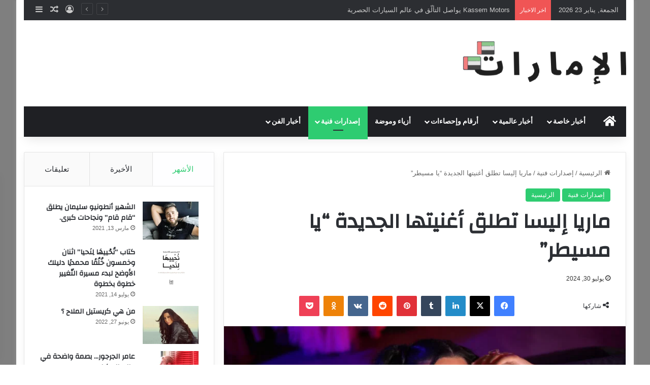

--- FILE ---
content_type: text/html; charset=UTF-8
request_url: https://emaratpress.com/10828/
body_size: 35278
content:
<!DOCTYPE html>
<html dir="rtl" lang="ar" class="" data-skin="light" prefix="og: https://ogp.me/ns#">
<head>
	<meta charset="UTF-8" />
	<link rel="profile" href="https://gmpg.org/xfn/11" />
	
<meta http-equiv='x-dns-prefetch-control' content='on'>
<link rel='dns-prefetch' href='//cdnjs.cloudflare.com' />
<link rel='dns-prefetch' href='//ajax.googleapis.com' />
<link rel='dns-prefetch' href='//fonts.googleapis.com' />
<link rel='dns-prefetch' href='//fonts.gstatic.com' />
<link rel='dns-prefetch' href='//s.gravatar.com' />
<link rel='dns-prefetch' href='//www.google-analytics.com' />
<link rel='preload' as='script' href='https://ajax.googleapis.com/ajax/libs/webfont/1/webfont.js'>
<!-- Jetpack Site Verification Tags -->
<meta name="google-site-verification" content="aZH1eCsh7f4LW5G8mztKF-RYi48ztJJNkOt8ysbT_J0" />

<!-- تحسين مُحركات البحث بواسطة رانك ماث برو (Rank Math PRO)-  https://s.rankmath.com/home -->
<title>ماريا إليسا تطلق أغنيتها الجديدة &quot;يا مسيطر&quot; - emaratpress.com</title>
<meta name="robots" content="index, follow, max-snippet:-1, max-video-preview:-1, max-image-preview:large"/>
<link rel="canonical" href="https://emaratpress.com/10828/" />
<meta property="og:locale" content="ar_AR" />
<meta property="og:type" content="article" />
<meta property="og:title" content="ماريا إليسا تطلق أغنيتها الجديدة &quot;يا مسيطر&quot; - emaratpress.com" />
<meta property="og:description" content="أطلقت الفنانة ماريا إليسا عبر قناتها الرسمية على يوتيوب أغنيتها الجديدة بعنوان &#8220;يا مسيطر&#8221;، و التي تم تصويرها على طريقة الفيديو كليب. &#8220;يا مسيطر&#8221;، كلمات عامر لوند، ألحان أحمد بركات، إنتاج موسيقي لشارلي &#8211; برنس، تسجيل &#8221; Prosound studios&#8221; و توزيع رقمي لشركة وتري للإنتاج الفني. و قد نجحت الأغنية في حصد أكثر من 800 &hellip;" />
<meta property="og:url" content="https://emaratpress.com/10828/" />
<meta property="og:site_name" content="emaratpress.com" />
<meta property="article:section" content="إصدارات فنية" />
<meta property="og:image" content="https://emaratpress.com/wp-content/uploads/2024/07/17222888481f38957757.jpg" />
<meta property="og:image:secure_url" content="https://emaratpress.com/wp-content/uploads/2024/07/17222888481f38957757.jpg" />
<meta property="og:image:width" content="1920" />
<meta property="og:image:height" content="1079" />
<meta property="og:image:alt" content="ماريا إليسا تطلق أغنيتها الجديدة &#8220;يا مسيطر&#8221;" />
<meta property="og:image:type" content="image/jpeg" />
<meta property="article:published_time" content="2024-07-30T00:34:29+03:00" />
<meta name="twitter:card" content="summary_large_image" />
<meta name="twitter:title" content="ماريا إليسا تطلق أغنيتها الجديدة &quot;يا مسيطر&quot; - emaratpress.com" />
<meta name="twitter:description" content="أطلقت الفنانة ماريا إليسا عبر قناتها الرسمية على يوتيوب أغنيتها الجديدة بعنوان &#8220;يا مسيطر&#8221;، و التي تم تصويرها على طريقة الفيديو كليب. &#8220;يا مسيطر&#8221;، كلمات عامر لوند، ألحان أحمد بركات، إنتاج موسيقي لشارلي &#8211; برنس، تسجيل &#8221; Prosound studios&#8221; و توزيع رقمي لشركة وتري للإنتاج الفني. و قد نجحت الأغنية في حصد أكثر من 800 &hellip;" />
<meta name="twitter:image" content="https://emaratpress.com/wp-content/uploads/2024/07/17222888481f38957757.jpg" />
<script type="application/ld+json" class="rank-math-schema-pro">{"@context":"https://schema.org","@graph":[{"@type":["Person","Organization"],"@id":"https://emaratpress.com/#person","name":"emaratpress.com"},{"@type":"WebSite","@id":"https://emaratpress.com/#website","url":"https://emaratpress.com","name":"emaratpress.com","publisher":{"@id":"https://emaratpress.com/#person"},"inLanguage":"ar"},{"@type":"ImageObject","@id":"https://emaratpress.com/wp-content/uploads/2024/07/17222888481f38957757.jpg","url":"https://emaratpress.com/wp-content/uploads/2024/07/17222888481f38957757.jpg","width":"1920","height":"1079","inLanguage":"ar"},{"@type":"WebPage","@id":"https://emaratpress.com/10828/#webpage","url":"https://emaratpress.com/10828/","name":"\u0645\u0627\u0631\u064a\u0627 \u0625\u0644\u064a\u0633\u0627 \u062a\u0637\u0644\u0642 \u0623\u063a\u0646\u064a\u062a\u0647\u0627 \u0627\u0644\u062c\u062f\u064a\u062f\u0629 &quot;\u064a\u0627 \u0645\u0633\u064a\u0637\u0631&quot; - emaratpress.com","datePublished":"2024-07-30T00:34:29+03:00","dateModified":"2024-07-30T00:34:29+03:00","isPartOf":{"@id":"https://emaratpress.com/#website"},"primaryImageOfPage":{"@id":"https://emaratpress.com/wp-content/uploads/2024/07/17222888481f38957757.jpg"},"inLanguage":"ar"},{"@type":"Person","@id":"https://emaratpress.com/author/ahmadsh/","name":"ahmadsh","url":"https://emaratpress.com/author/ahmadsh/","image":{"@type":"ImageObject","@id":"https://secure.gravatar.com/avatar/c3a1cfeb2a967c7be6ce47c84180b62bff90b38d422ff90b8b10591365df9243?s=96&amp;d=mm&amp;r=g","url":"https://secure.gravatar.com/avatar/c3a1cfeb2a967c7be6ce47c84180b62bff90b38d422ff90b8b10591365df9243?s=96&amp;d=mm&amp;r=g","caption":"ahmadsh","inLanguage":"ar"}},{"@type":"NewsArticle","headline":"\u0645\u0627\u0631\u064a\u0627 \u0625\u0644\u064a\u0633\u0627 \u062a\u0637\u0644\u0642 \u0623\u063a\u0646\u064a\u062a\u0647\u0627 \u0627\u0644\u062c\u062f\u064a\u062f\u0629 &quot;\u064a\u0627 \u0645\u0633\u064a\u0637\u0631&quot; - emaratpress.com","datePublished":"2024-07-30T00:34:29+03:00","dateModified":"2024-07-30T00:34:29+03:00","author":{"@id":"https://emaratpress.com/author/ahmadsh/","name":"ahmadsh"},"publisher":{"@id":"https://emaratpress.com/#person"},"description":"\u0623\u0637\u0644\u0642\u062a \u0627\u0644\u0641\u0646\u0627\u0646\u0629 \u0645\u0627\u0631\u064a\u0627 \u0625\u0644\u064a\u0633\u0627 \u0639\u0628\u0631 \u0642\u0646\u0627\u062a\u0647\u0627 \u0627\u0644\u0631\u0633\u0645\u064a\u0629 \u0639\u0644\u0649 \u064a\u0648\u062a\u064a\u0648\u0628 \u0623\u063a\u0646\u064a\u062a\u0647\u0627 \u0627\u0644\u062c\u062f\u064a\u062f\u0629 \u0628\u0639\u0646\u0648\u0627\u0646 \"\u064a\u0627 \u0645\u0633\u064a\u0637\u0631\"\u060c \u0648 \u0627\u0644\u062a\u064a \u062a\u0645 \u062a\u0635\u0648\u064a\u0631\u0647\u0627 \u0639\u0644\u0649 \u0637\u0631\u064a\u0642\u0629 \u0627\u0644\u0641\u064a\u062f\u064a\u0648 \u0643\u0644\u064a\u0628.","copyrightYear":"2024","copyrightHolder":{"@id":"https://emaratpress.com/#person"},"name":"\u0645\u0627\u0631\u064a\u0627 \u0625\u0644\u064a\u0633\u0627 \u062a\u0637\u0644\u0642 \u0623\u063a\u0646\u064a\u062a\u0647\u0627 \u0627\u0644\u062c\u062f\u064a\u062f\u0629 &quot;\u064a\u0627 \u0645\u0633\u064a\u0637\u0631&quot; - emaratpress.com","@id":"https://emaratpress.com/10828/#richSnippet","isPartOf":{"@id":"https://emaratpress.com/10828/#webpage"},"image":{"@id":"https://emaratpress.com/wp-content/uploads/2024/07/17222888481f38957757.jpg"},"inLanguage":"ar","mainEntityOfPage":{"@id":"https://emaratpress.com/10828/#webpage"}}]}</script>
<!-- /إضافة تحسين محركات البحث لووردبريس Rank Math -->

<link rel='dns-prefetch' href='//www.googletagmanager.com' />
<link rel='dns-prefetch' href='//stats.wp.com' />
<link rel='dns-prefetch' href='//pagead2.googlesyndication.com' />
<link rel="alternate" type="application/rss+xml" title="emaratpress.com &laquo; الخلاصة" href="https://emaratpress.com/feed/" />
<link rel="alternate" type="application/rss+xml" title="emaratpress.com &laquo; خلاصة التعليقات" href="https://emaratpress.com/comments/feed/" />
<link rel="alternate" type="application/rss+xml" title="emaratpress.com &laquo; ماريا إليسا تطلق أغنيتها الجديدة &#8220;يا مسيطر&#8221; خلاصة التعليقات" href="https://emaratpress.com/10828/feed/" />

		<style type="text/css">
			:root{				
			--tie-preset-gradient-1: linear-gradient(135deg, rgba(6, 147, 227, 1) 0%, rgb(155, 81, 224) 100%);
			--tie-preset-gradient-2: linear-gradient(135deg, rgb(122, 220, 180) 0%, rgb(0, 208, 130) 100%);
			--tie-preset-gradient-3: linear-gradient(135deg, rgba(252, 185, 0, 1) 0%, rgba(255, 105, 0, 1) 100%);
			--tie-preset-gradient-4: linear-gradient(135deg, rgba(255, 105, 0, 1) 0%, rgb(207, 46, 46) 100%);
			--tie-preset-gradient-5: linear-gradient(135deg, rgb(238, 238, 238) 0%, rgb(169, 184, 195) 100%);
			--tie-preset-gradient-6: linear-gradient(135deg, rgb(74, 234, 220) 0%, rgb(151, 120, 209) 20%, rgb(207, 42, 186) 40%, rgb(238, 44, 130) 60%, rgb(251, 105, 98) 80%, rgb(254, 248, 76) 100%);
			--tie-preset-gradient-7: linear-gradient(135deg, rgb(255, 206, 236) 0%, rgb(152, 150, 240) 100%);
			--tie-preset-gradient-8: linear-gradient(135deg, rgb(254, 205, 165) 0%, rgb(254, 45, 45) 50%, rgb(107, 0, 62) 100%);
			--tie-preset-gradient-9: linear-gradient(135deg, rgb(255, 203, 112) 0%, rgb(199, 81, 192) 50%, rgb(65, 88, 208) 100%);
			--tie-preset-gradient-10: linear-gradient(135deg, rgb(255, 245, 203) 0%, rgb(182, 227, 212) 50%, rgb(51, 167, 181) 100%);
			--tie-preset-gradient-11: linear-gradient(135deg, rgb(202, 248, 128) 0%, rgb(113, 206, 126) 100%);
			--tie-preset-gradient-12: linear-gradient(135deg, rgb(2, 3, 129) 0%, rgb(40, 116, 252) 100%);
			--tie-preset-gradient-13: linear-gradient(135deg, #4D34FA, #ad34fa);
			--tie-preset-gradient-14: linear-gradient(135deg, #0057FF, #31B5FF);
			--tie-preset-gradient-15: linear-gradient(135deg, #FF007A, #FF81BD);
			--tie-preset-gradient-16: linear-gradient(135deg, #14111E, #4B4462);
			--tie-preset-gradient-17: linear-gradient(135deg, #F32758, #FFC581);

			
					--main-nav-background: #1f2024;
					--main-nav-secondry-background: rgba(0,0,0,0.2);
					--main-nav-primary-color: #0088ff;
					--main-nav-contrast-primary-color: #FFFFFF;
					--main-nav-text-color: #FFFFFF;
					--main-nav-secondry-text-color: rgba(225,255,255,0.5);
					--main-nav-main-border-color: rgba(255,255,255,0.07);
					--main-nav-secondry-border-color: rgba(255,255,255,0.04);
				
			}
		</style>
	<link rel="alternate" title="oEmbed (JSON)" type="application/json+oembed" href="https://emaratpress.com/wp-json/oembed/1.0/embed?url=https%3A%2F%2Femaratpress.com%2F10828%2F" />
<link rel="alternate" title="oEmbed (XML)" type="text/xml+oembed" href="https://emaratpress.com/wp-json/oembed/1.0/embed?url=https%3A%2F%2Femaratpress.com%2F10828%2F&#038;format=xml" />
<meta name="viewport" content="width=device-width, initial-scale=1.0" /><style id='wp-img-auto-sizes-contain-inline-css' type='text/css'>
img:is([sizes=auto i],[sizes^="auto," i]){contain-intrinsic-size:3000px 1500px}
/*# sourceURL=wp-img-auto-sizes-contain-inline-css */
</style>

<style id='wp-emoji-styles-inline-css' type='text/css'>

	img.wp-smiley, img.emoji {
		display: inline !important;
		border: none !important;
		box-shadow: none !important;
		height: 1em !important;
		width: 1em !important;
		margin: 0 0.07em !important;
		vertical-align: -0.1em !important;
		background: none !important;
		padding: 0 !important;
	}
/*# sourceURL=wp-emoji-styles-inline-css */
</style>
<link rel='stylesheet' id='wmvp-style-videos-list-css' href='https://emaratpress.com/wp-content/plugins/wm-video-playlists/assets/css/style.css' type='text/css' media='all' />
<link rel='stylesheet' id='tie-css-base-css' href='https://emaratpress.com/wp-content/themes/jannah/assets/css/base.min.css' type='text/css' media='all' />
<link rel='stylesheet' id='tie-css-styles-css' href='https://emaratpress.com/wp-content/themes/jannah/assets/css/style.min.css' type='text/css' media='all' />
<link rel='stylesheet' id='tie-css-widgets-css' href='https://emaratpress.com/wp-content/themes/jannah/assets/css/widgets.min.css' type='text/css' media='all' />
<link rel='stylesheet' id='tie-css-helpers-css' href='https://emaratpress.com/wp-content/themes/jannah/assets/css/helpers.min.css' type='text/css' media='all' />
<link rel='stylesheet' id='tie-fontawesome5-css' href='https://emaratpress.com/wp-content/themes/jannah/assets/css/fontawesome.css' type='text/css' media='all' />
<link rel='stylesheet' id='tie-css-ilightbox-css' href='https://emaratpress.com/wp-content/themes/jannah/assets/ilightbox/dark-skin/skin.css' type='text/css' media='all' />
<link rel='stylesheet' id='tie-css-shortcodes-css' href='https://emaratpress.com/wp-content/themes/jannah/assets/css/plugins/shortcodes.min.css' type='text/css' media='all' />
<link rel='stylesheet' id='tie-css-single-css' href='https://emaratpress.com/wp-content/themes/jannah/assets/css/single.min.css' type='text/css' media='all' />
<link rel='stylesheet' id='tie-css-print-css' href='https://emaratpress.com/wp-content/themes/jannah/assets/css/print.css' type='text/css' media='print' />
<link rel='stylesheet' id='tie-theme-rtl-css-css' href='https://emaratpress.com/wp-content/themes/jannah/rtl.css' type='text/css' media='all' />
<link rel='stylesheet' id='tie-theme-child-css-css' href='https://emaratpress.com/wp-content/themes/jannah-child/style.css' type='text/css' media='all' />
<style id='tie-theme-child-css-inline-css' type='text/css'>
.wf-active .logo-text,.wf-active h1,.wf-active h2,.wf-active h3,.wf-active h4,.wf-active h5,.wf-active h6,.wf-active .the-subtitle{font-family: 'Changa';}.wf-active #main-nav .main-menu > ul > li > a{font-family: 'Questrial';}html #main-nav .main-menu > ul > li > a{text-transform: uppercase;}html #tie-wrapper .mag-box.big-post-left-box li:not(:first-child) .post-title,html #tie-wrapper .mag-box.big-post-top-box li:not(:first-child) .post-title,html #tie-wrapper .mag-box.half-box li:not(:first-child) .post-title,html #tie-wrapper .mag-box.big-thumb-left-box li:not(:first-child) .post-title,html #tie-wrapper .mag-box.scrolling-box .slide .post-title,html #tie-wrapper .mag-box.miscellaneous-box li:not(:first-child) .post-title{font-weight: 500;}#tie-body{background-color: #ffffff;background-image: -webkit-linear-gradient(45deg,#ffffff,#ffffff);background-image: linear-gradient(45deg,#ffffff,#ffffff);}.background-overlay {background-attachment: fixed;background-color: rgba(0,0,0,0.5);}:root:root{--brand-color: #2ecc71;--dark-brand-color: #009a3f;--bright-color: #FFFFFF;--base-color: #2c2f34;}#footer-widgets-container{border-top: 8px solid #2ecc71;-webkit-box-shadow: 0 -5px 0 rgba(0,0,0,0.07); -moz-box-shadow: 0 -8px 0 rgba(0,0,0,0.07); box-shadow: 0 -8px 0 rgba(0,0,0,0.07);}#reading-position-indicator{box-shadow: 0 0 10px rgba( 46,204,113,0.7);}html :root:root{--brand-color: #2ecc71;--dark-brand-color: #009a3f;--bright-color: #FFFFFF;--base-color: #2c2f34;}html #footer-widgets-container{border-top: 8px solid #2ecc71;-webkit-box-shadow: 0 -5px 0 rgba(0,0,0,0.07); -moz-box-shadow: 0 -8px 0 rgba(0,0,0,0.07); box-shadow: 0 -8px 0 rgba(0,0,0,0.07);}html #reading-position-indicator{box-shadow: 0 0 10px rgba( 46,204,113,0.7);}html .tie-weather-widget.widget,html .container-wrapper{box-shadow: 0 5px 15px 0 rgba(0,0,0,0.05);}html .dark-skin .tie-weather-widget.widget,html .dark-skin .container-wrapper{box-shadow: 0 5px 15px 0 rgba(0,0,0,0.2);}html #header-notification-bar{background: var( --tie-preset-gradient-13 );}html #header-notification-bar{--tie-buttons-color: #FFFFFF;--tie-buttons-border-color: #FFFFFF;--tie-buttons-hover-color: #e1e1e1;--tie-buttons-hover-text: #000000;}html #header-notification-bar{--tie-buttons-text: #000000;}html .tie-cat-2,html .tie-cat-item-2 > span{background-color:#e67e22 !important;color:#FFFFFF !important;}html .tie-cat-2:after{border-top-color:#e67e22 !important;}html .tie-cat-2:hover{background-color:#c86004 !important;}html .tie-cat-2:hover:after{border-top-color:#c86004 !important;}html .tie-cat-10,html .tie-cat-item-10 > span{background-color:#2ecc71 !important;color:#FFFFFF !important;}html .tie-cat-10:after{border-top-color:#2ecc71 !important;}html .tie-cat-10:hover{background-color:#10ae53 !important;}html .tie-cat-10:hover:after{border-top-color:#10ae53 !important;}html .tie-cat-14,html .tie-cat-item-14 > span{background-color:#9b59b6 !important;color:#FFFFFF !important;}html .tie-cat-14:after{border-top-color:#9b59b6 !important;}html .tie-cat-14:hover{background-color:#7d3b98 !important;}html .tie-cat-14:hover:after{border-top-color:#7d3b98 !important;}html .tie-cat-16,html .tie-cat-item-16 > span{background-color:#34495e !important;color:#FFFFFF !important;}html .tie-cat-16:after{border-top-color:#34495e !important;}html .tie-cat-16:hover{background-color:#162b40 !important;}html .tie-cat-16:hover:after{border-top-color:#162b40 !important;}html .tie-cat-17,html .tie-cat-item-17 > span{background-color:#795548 !important;color:#FFFFFF !important;}html .tie-cat-17:after{border-top-color:#795548 !important;}html .tie-cat-17:hover{background-color:#5b372a !important;}html .tie-cat-17:hover:after{border-top-color:#5b372a !important;}html .tie-cat-18,html .tie-cat-item-18 > span{background-color:#4CAF50 !important;color:#FFFFFF !important;}html .tie-cat-18:after{border-top-color:#4CAF50 !important;}html .tie-cat-18:hover{background-color:#2e9132 !important;}html .tie-cat-18:hover:after{border-top-color:#2e9132 !important;}@media (min-width: 1200px){html .container{width: auto;}}@media (min-width: 992px){html .container,html .boxed-layout #tie-wrapper,html .boxed-layout .fixed-nav,html .wide-next-prev-slider-wrapper .slider-main-container{max-width: 100%;}html .boxed-layout .container{max-width: 100%;}}@media (max-width: 991px){html .side-aside.normal-side{background: #2f88d6;background: -webkit-linear-gradient(135deg,#5933a2,#2f88d6 );background: -moz-linear-gradient(135deg,#5933a2,#2f88d6 );background: -o-linear-gradient(135deg,#5933a2,#2f88d6 );background: linear-gradient(135deg,#2f88d6,#5933a2 );}}.tie-slick-slider:not(.slick-initialized) .lazy-bg,.lazy-img[data-src],[data-lazy-bg] .post-thumb,[data-lazy-bg].post-thumb{background-image: url(https://emaratpress.com/wp-content/uploads/2026/01/emaratpress.jpeg);}.dark-skin .tie-slick-slider:not(.slick-initialized) .lazy-bg,.dark-skin .lazy-img[data-src],.dark-skin [data-lazy-bg] .post-thumb,.dark-skin [data-lazy-bg].post-thumb{background-image: url(https://emaratpress.com/wp-content/uploads/2026/01/emaratpress.jpeg);}
/*# sourceURL=tie-theme-child-css-inline-css */
</style>
<script type="text/javascript" src="https://emaratpress.com/wp-includes/js/jquery/jquery.min.js" id="jquery-core-js"></script>

<!-- Google tag (gtag.js) snippet added by Site Kit -->
<!-- Google Analytics snippet added by Site Kit -->
<script type="text/javascript" src="https://www.googletagmanager.com/gtag/js?id=GT-K4ZN442W" id="google_gtagjs-js" async></script>
<script type="text/javascript" id="google_gtagjs-js-after">
/* <![CDATA[ */
window.dataLayer = window.dataLayer || [];function gtag(){dataLayer.push(arguments);}
gtag("set","linker",{"domains":["emaratpress.com"]});
gtag("js", new Date());
gtag("set", "developer_id.dZTNiMT", true);
gtag("config", "GT-K4ZN442W");
 window._googlesitekit = window._googlesitekit || {}; window._googlesitekit.throttledEvents = []; window._googlesitekit.gtagEvent = (name, data) => { var key = JSON.stringify( { name, data } ); if ( !! window._googlesitekit.throttledEvents[ key ] ) { return; } window._googlesitekit.throttledEvents[ key ] = true; setTimeout( () => { delete window._googlesitekit.throttledEvents[ key ]; }, 5 ); gtag( "event", name, { ...data, event_source: "site-kit" } ); }; 
//# sourceURL=google_gtagjs-js-after
/* ]]> */
</script>
<link rel="https://api.w.org/" href="https://emaratpress.com/wp-json/" /><link rel="alternate" title="JSON" type="application/json" href="https://emaratpress.com/wp-json/wp/v2/posts/10828" /><link rel="EditURI" type="application/rsd+xml" title="RSD" href="https://emaratpress.com/xmlrpc.php?rsd" />
<meta name="generator" content="WordPress 6.9" />
<link rel='shortlink' href='https://emaratpress.com/?p=10828' />
<meta name="generator" content="Site Kit by Google 1.170.0" /><style>html:not(.dark-skin) .light-skin{--wmvp-playlist-head-bg: var(--brand-color);--wmvp-playlist-head-color: var(--bright-color);--wmvp-current-video-bg: #f2f4f5;--wmvp-current-video-color: #000;--wmvp-playlist-bg: #fff;--wmvp-playlist-color: #000;--wmvp-playlist-outer-border: 1px solid rgba(0,0,0,0.07);--wmvp-playlist-inner-border-color: rgba(0,0,0,0.07);}</style><style>.dark-skin{--wmvp-playlist-head-bg: #131416;--wmvp-playlist-head-color: #fff;--wmvp-current-video-bg: #24262a;--wmvp-current-video-color: #fff;--wmvp-playlist-bg: #1a1b1f;--wmvp-playlist-color: #fff;--wmvp-playlist-outer-border: 1px solid rgba(0,0,0,0.07);--wmvp-playlist-inner-border-color: rgba(255,255,255,0.05);}</style>	<style>img#wpstats{display:none}</style>
		<meta http-equiv="X-UA-Compatible" content="IE=edge">

<!-- Google AdSense meta tags added by Site Kit -->
<meta name="google-adsense-platform-account" content="ca-host-pub-2644536267352236">
<meta name="google-adsense-platform-domain" content="sitekit.withgoogle.com">
<!-- End Google AdSense meta tags added by Site Kit -->
<link rel="amphtml" href="https://emaratpress.com/10828/?amp=1">
<!-- Google AdSense snippet added by Site Kit -->
<script type="text/javascript" async="async" src="https://pagead2.googlesyndication.com/pagead/js/adsbygoogle.js?client=ca-pub-8904230928219431&amp;host=ca-host-pub-2644536267352236" crossorigin="anonymous"></script>

<!-- End Google AdSense snippet added by Site Kit -->
<link rel="icon" href="https://emaratpress.com/wp-content/uploads/2021/04/cropped-emarat.online--32x32.png" sizes="32x32" />
<link rel="icon" href="https://emaratpress.com/wp-content/uploads/2021/04/cropped-emarat.online--192x192.png" sizes="192x192" />
<link rel="apple-touch-icon" href="https://emaratpress.com/wp-content/uploads/2021/04/cropped-emarat.online--180x180.png" />
<meta name="msapplication-TileImage" content="https://emaratpress.com/wp-content/uploads/2021/04/cropped-emarat.online--270x270.png" />
<style id='global-styles-inline-css' type='text/css'>
:root{--wp--preset--aspect-ratio--square: 1;--wp--preset--aspect-ratio--4-3: 4/3;--wp--preset--aspect-ratio--3-4: 3/4;--wp--preset--aspect-ratio--3-2: 3/2;--wp--preset--aspect-ratio--2-3: 2/3;--wp--preset--aspect-ratio--16-9: 16/9;--wp--preset--aspect-ratio--9-16: 9/16;--wp--preset--color--black: #000000;--wp--preset--color--cyan-bluish-gray: #abb8c3;--wp--preset--color--white: #ffffff;--wp--preset--color--pale-pink: #f78da7;--wp--preset--color--vivid-red: #cf2e2e;--wp--preset--color--luminous-vivid-orange: #ff6900;--wp--preset--color--luminous-vivid-amber: #fcb900;--wp--preset--color--light-green-cyan: #7bdcb5;--wp--preset--color--vivid-green-cyan: #00d084;--wp--preset--color--pale-cyan-blue: #8ed1fc;--wp--preset--color--vivid-cyan-blue: #0693e3;--wp--preset--color--vivid-purple: #9b51e0;--wp--preset--color--global-color: #0088ff;--wp--preset--gradient--vivid-cyan-blue-to-vivid-purple: linear-gradient(135deg,rgb(6,147,227) 0%,rgb(155,81,224) 100%);--wp--preset--gradient--light-green-cyan-to-vivid-green-cyan: linear-gradient(135deg,rgb(122,220,180) 0%,rgb(0,208,130) 100%);--wp--preset--gradient--luminous-vivid-amber-to-luminous-vivid-orange: linear-gradient(135deg,rgb(252,185,0) 0%,rgb(255,105,0) 100%);--wp--preset--gradient--luminous-vivid-orange-to-vivid-red: linear-gradient(135deg,rgb(255,105,0) 0%,rgb(207,46,46) 100%);--wp--preset--gradient--very-light-gray-to-cyan-bluish-gray: linear-gradient(135deg,rgb(238,238,238) 0%,rgb(169,184,195) 100%);--wp--preset--gradient--cool-to-warm-spectrum: linear-gradient(135deg,rgb(74,234,220) 0%,rgb(151,120,209) 20%,rgb(207,42,186) 40%,rgb(238,44,130) 60%,rgb(251,105,98) 80%,rgb(254,248,76) 100%);--wp--preset--gradient--blush-light-purple: linear-gradient(135deg,rgb(255,206,236) 0%,rgb(152,150,240) 100%);--wp--preset--gradient--blush-bordeaux: linear-gradient(135deg,rgb(254,205,165) 0%,rgb(254,45,45) 50%,rgb(107,0,62) 100%);--wp--preset--gradient--luminous-dusk: linear-gradient(135deg,rgb(255,203,112) 0%,rgb(199,81,192) 50%,rgb(65,88,208) 100%);--wp--preset--gradient--pale-ocean: linear-gradient(135deg,rgb(255,245,203) 0%,rgb(182,227,212) 50%,rgb(51,167,181) 100%);--wp--preset--gradient--electric-grass: linear-gradient(135deg,rgb(202,248,128) 0%,rgb(113,206,126) 100%);--wp--preset--gradient--midnight: linear-gradient(135deg,rgb(2,3,129) 0%,rgb(40,116,252) 100%);--wp--preset--font-size--small: 13px;--wp--preset--font-size--medium: 20px;--wp--preset--font-size--large: 36px;--wp--preset--font-size--x-large: 42px;--wp--preset--spacing--20: 0.44rem;--wp--preset--spacing--30: 0.67rem;--wp--preset--spacing--40: 1rem;--wp--preset--spacing--50: 1.5rem;--wp--preset--spacing--60: 2.25rem;--wp--preset--spacing--70: 3.38rem;--wp--preset--spacing--80: 5.06rem;--wp--preset--shadow--natural: 6px 6px 9px rgba(0, 0, 0, 0.2);--wp--preset--shadow--deep: 12px 12px 50px rgba(0, 0, 0, 0.4);--wp--preset--shadow--sharp: 6px 6px 0px rgba(0, 0, 0, 0.2);--wp--preset--shadow--outlined: 6px 6px 0px -3px rgb(255, 255, 255), 6px 6px rgb(0, 0, 0);--wp--preset--shadow--crisp: 6px 6px 0px rgb(0, 0, 0);}:where(.is-layout-flex){gap: 0.5em;}:where(.is-layout-grid){gap: 0.5em;}body .is-layout-flex{display: flex;}.is-layout-flex{flex-wrap: wrap;align-items: center;}.is-layout-flex > :is(*, div){margin: 0;}body .is-layout-grid{display: grid;}.is-layout-grid > :is(*, div){margin: 0;}:where(.wp-block-columns.is-layout-flex){gap: 2em;}:where(.wp-block-columns.is-layout-grid){gap: 2em;}:where(.wp-block-post-template.is-layout-flex){gap: 1.25em;}:where(.wp-block-post-template.is-layout-grid){gap: 1.25em;}.has-black-color{color: var(--wp--preset--color--black) !important;}.has-cyan-bluish-gray-color{color: var(--wp--preset--color--cyan-bluish-gray) !important;}.has-white-color{color: var(--wp--preset--color--white) !important;}.has-pale-pink-color{color: var(--wp--preset--color--pale-pink) !important;}.has-vivid-red-color{color: var(--wp--preset--color--vivid-red) !important;}.has-luminous-vivid-orange-color{color: var(--wp--preset--color--luminous-vivid-orange) !important;}.has-luminous-vivid-amber-color{color: var(--wp--preset--color--luminous-vivid-amber) !important;}.has-light-green-cyan-color{color: var(--wp--preset--color--light-green-cyan) !important;}.has-vivid-green-cyan-color{color: var(--wp--preset--color--vivid-green-cyan) !important;}.has-pale-cyan-blue-color{color: var(--wp--preset--color--pale-cyan-blue) !important;}.has-vivid-cyan-blue-color{color: var(--wp--preset--color--vivid-cyan-blue) !important;}.has-vivid-purple-color{color: var(--wp--preset--color--vivid-purple) !important;}.has-black-background-color{background-color: var(--wp--preset--color--black) !important;}.has-cyan-bluish-gray-background-color{background-color: var(--wp--preset--color--cyan-bluish-gray) !important;}.has-white-background-color{background-color: var(--wp--preset--color--white) !important;}.has-pale-pink-background-color{background-color: var(--wp--preset--color--pale-pink) !important;}.has-vivid-red-background-color{background-color: var(--wp--preset--color--vivid-red) !important;}.has-luminous-vivid-orange-background-color{background-color: var(--wp--preset--color--luminous-vivid-orange) !important;}.has-luminous-vivid-amber-background-color{background-color: var(--wp--preset--color--luminous-vivid-amber) !important;}.has-light-green-cyan-background-color{background-color: var(--wp--preset--color--light-green-cyan) !important;}.has-vivid-green-cyan-background-color{background-color: var(--wp--preset--color--vivid-green-cyan) !important;}.has-pale-cyan-blue-background-color{background-color: var(--wp--preset--color--pale-cyan-blue) !important;}.has-vivid-cyan-blue-background-color{background-color: var(--wp--preset--color--vivid-cyan-blue) !important;}.has-vivid-purple-background-color{background-color: var(--wp--preset--color--vivid-purple) !important;}.has-black-border-color{border-color: var(--wp--preset--color--black) !important;}.has-cyan-bluish-gray-border-color{border-color: var(--wp--preset--color--cyan-bluish-gray) !important;}.has-white-border-color{border-color: var(--wp--preset--color--white) !important;}.has-pale-pink-border-color{border-color: var(--wp--preset--color--pale-pink) !important;}.has-vivid-red-border-color{border-color: var(--wp--preset--color--vivid-red) !important;}.has-luminous-vivid-orange-border-color{border-color: var(--wp--preset--color--luminous-vivid-orange) !important;}.has-luminous-vivid-amber-border-color{border-color: var(--wp--preset--color--luminous-vivid-amber) !important;}.has-light-green-cyan-border-color{border-color: var(--wp--preset--color--light-green-cyan) !important;}.has-vivid-green-cyan-border-color{border-color: var(--wp--preset--color--vivid-green-cyan) !important;}.has-pale-cyan-blue-border-color{border-color: var(--wp--preset--color--pale-cyan-blue) !important;}.has-vivid-cyan-blue-border-color{border-color: var(--wp--preset--color--vivid-cyan-blue) !important;}.has-vivid-purple-border-color{border-color: var(--wp--preset--color--vivid-purple) !important;}.has-vivid-cyan-blue-to-vivid-purple-gradient-background{background: var(--wp--preset--gradient--vivid-cyan-blue-to-vivid-purple) !important;}.has-light-green-cyan-to-vivid-green-cyan-gradient-background{background: var(--wp--preset--gradient--light-green-cyan-to-vivid-green-cyan) !important;}.has-luminous-vivid-amber-to-luminous-vivid-orange-gradient-background{background: var(--wp--preset--gradient--luminous-vivid-amber-to-luminous-vivid-orange) !important;}.has-luminous-vivid-orange-to-vivid-red-gradient-background{background: var(--wp--preset--gradient--luminous-vivid-orange-to-vivid-red) !important;}.has-very-light-gray-to-cyan-bluish-gray-gradient-background{background: var(--wp--preset--gradient--very-light-gray-to-cyan-bluish-gray) !important;}.has-cool-to-warm-spectrum-gradient-background{background: var(--wp--preset--gradient--cool-to-warm-spectrum) !important;}.has-blush-light-purple-gradient-background{background: var(--wp--preset--gradient--blush-light-purple) !important;}.has-blush-bordeaux-gradient-background{background: var(--wp--preset--gradient--blush-bordeaux) !important;}.has-luminous-dusk-gradient-background{background: var(--wp--preset--gradient--luminous-dusk) !important;}.has-pale-ocean-gradient-background{background: var(--wp--preset--gradient--pale-ocean) !important;}.has-electric-grass-gradient-background{background: var(--wp--preset--gradient--electric-grass) !important;}.has-midnight-gradient-background{background: var(--wp--preset--gradient--midnight) !important;}.has-small-font-size{font-size: var(--wp--preset--font-size--small) !important;}.has-medium-font-size{font-size: var(--wp--preset--font-size--medium) !important;}.has-large-font-size{font-size: var(--wp--preset--font-size--large) !important;}.has-x-large-font-size{font-size: var(--wp--preset--font-size--x-large) !important;}
/*# sourceURL=global-styles-inline-css */
</style>
</head>

<body id="tie-body" class="rtl wp-singular post-template-default single single-post postid-10828 single-format-standard wp-theme-jannah wp-child-theme-jannah-child tie-no-js boxed-layout is-percent-width wrapper-has-shadow block-head-4 magazine1 is-lazyload is-thumb-overlay-disabled is-desktop is-header-layout-3 sidebar-left has-sidebar post-layout-1 narrow-title-narrow-media has-mobile-share post-has-toggle hide_share_post_top hide_share_post_bottom hide_post_authorbio">



<div class="background-overlay">

	<div id="tie-container" class="site tie-container">

		
		<div id="tie-wrapper">
			
<header id="theme-header" class="theme-header header-layout-3 main-nav-dark main-nav-default-dark main-nav-below main-nav-boxed no-stream-item top-nav-active top-nav-dark top-nav-default-dark top-nav-boxed top-nav-above has-shadow has-normal-width-logo mobile-header-centered">
	
<nav id="top-nav"  class="has-date-breaking-components top-nav header-nav has-breaking-news" aria-label="الشريط العلوي">
	<div class="container">
		<div class="topbar-wrapper">

			
					<div class="topbar-today-date">
						الجمعة, يناير 23 2026					</div>
					
			<div class="tie-alignleft">
				
<div class="breaking controls-is-active">

	<span class="breaking-title">
		<span class="tie-icon-bolt breaking-icon" aria-hidden="true"></span>
		<span class="breaking-title-text">اخر الاخبار </span>
	</span>

	<ul id="breaking-news-in-header" class="breaking-news" data-type="reveal" data-arrows="true">

		
							<li class="news-item">
								<a href="https://emaratpress.com/13508/">Kassem Motors يواصل التألّق في عالم السيارات الحصرية</a>
							</li>

							
							<li class="news-item">
								<a href="https://emaratpress.com/13501/">ابراهيم كنعان ينشر صورته من المجلس وضع اللمسات الأخيرة على اهم الأعمال التشريعية</a>
							</li>

							
							<li class="news-item">
								<a href="https://emaratpress.com/13500/">ترامب يلغي تهديده: لن نفرض الرسوم الجمركية بشأن غرينلاند</a>
							</li>

							
							<li class="news-item">
								<a href="https://emaratpress.com/13498/">بوتين: مستعدون لتقديم مليار دولار من الأموال الروسية المجمدة لدى أميركا</a>
							</li>

							
							<li class="news-item">
								<a href="https://emaratpress.com/13497/">بوتين: مستعدون لتقديم مليار دولار من الأموال الروسية المجمدة لدى أميركا</a>
							</li>

							
							<li class="news-item">
								<a href="https://emaratpress.com/13496/">فولكسفاغن تعيد هيكلة علاماتها التجارية بهدف توفير مليار يورو بحلول 2030</a>
							</li>

							
							<li class="news-item">
								<a href="https://emaratpress.com/13494/">ارتفاع سعر الغاز في أوروبا إلى أكثر من 40 يورو لأول مرة منذ يونيو</a>
							</li>

							
							<li class="news-item">
								<a href="https://emaratpress.com/13492/">المحكمة العليا الأميركية تميل إلى إبقاء ليزا كوك في مجلس الاحتياط الفيدرالي</a>
							</li>

							
							<li class="news-item">
								<a href="https://emaratpress.com/13490/">انقطاع الكهرباء عن نحو 60% من كييف و4 آلاف مبنى لا تزال بدون تدفئة</a>
							</li>

							
							<li class="news-item">
								<a href="https://emaratpress.com/13488/">رسمياً.. البرلمان الأوروبي يعلق اتفاقية الرسوم الجمركية مع واشنطن</a>
							</li>

							
							<li class="news-item">
								<a href="https://emaratpress.com/13486/">رئيس &#8220;رايان إير&#8221; يستبعد بيع الشركة لإيلون ماسك</a>
							</li>

							
							<li class="news-item">
								<a href="https://emaratpress.com/13484/">فرنسا تؤجل اجتماع وزراء مالية مجموعة السبع</a>
							</li>

							
							<li class="news-item">
								<a href="https://emaratpress.com/13482/">5 طرق ذكية لتوفير المال أفضل 5 هواتف الفئة الاقتصادية في 2026 باستخدام شات جي بي تي</a>
							</li>

							
							<li class="news-item">
								<a href="https://emaratpress.com/13480/">5 طرق ذكية لتوفير المال بسهولة باستخدام شات جي بي تي</a>
							</li>

							
							<li class="news-item">
								<a href="https://emaratpress.com/13478/">نتفليكس تطلق ميزة التصويت للمحتوى المباشر</a>
							</li>

							
							<li class="news-item">
								<a href="https://emaratpress.com/13473/">كل شخص لديه شاحن، ولكن هذا هو الشاحن الذي تحتاجه بالفعل</a>
							</li>

							
							<li class="news-item">
								<a href="https://emaratpress.com/13471/">بحضور بوتين.. موسكو تطلق اختبارات أول مترو روسي ذاتي القيادة بمكونات محلية</a>
							</li>

							
							<li class="news-item">
								<a href="https://emaratpress.com/13470/">رابطة موظفي الإدارة العامة غدًا إضراب عام</a>
							</li>

							
							<li class="news-item">
								<a href="https://emaratpress.com/13468/">تدفق البروتونات الشمسية يقترب من مستوى قياسي منذ 2012 وسط تحذيرات علمية</a>
							</li>

							
							<li class="news-item">
								<a href="https://emaratpress.com/13466/">وفاة أربعة اشخاص جراء أمطار غير مسبوقة في تونس</a>
							</li>

							
							<li class="news-item">
								<a href="https://emaratpress.com/13464/">هاشم المرحلة صعبة &#8211; yalebnan.org</a>
							</li>

							
							<li class="news-item">
								<a href="https://emaratpress.com/13462/">فطر الضفدع القاتل الذي يدمر البرمائيات في جميع أنحاء العالم يعود إلى البرازيل</a>
							</li>

							
	</ul>
</div><!-- #breaking /-->
			</div><!-- .tie-alignleft /-->

			<div class="tie-alignright">
				<ul class="components">
	
		<li class=" popup-login-icon menu-item custom-menu-link">
			<a href="#" class="lgoin-btn tie-popup-trigger">
				<span class="tie-icon-author" aria-hidden="true"></span>
				<span class="screen-reader-text">تسجيل الدخول</span>			</a>
		</li>

				<li class="random-post-icon menu-item custom-menu-link">
		<a href="/10828/?random-post=1" class="random-post" title="مقال عشوائي" rel="nofollow">
			<span class="tie-icon-random" aria-hidden="true"></span>
			<span class="screen-reader-text">مقال عشوائي</span>
		</a>
	</li>
		<li class="side-aside-nav-icon menu-item custom-menu-link">
		<a href="#">
			<span class="tie-icon-navicon" aria-hidden="true"></span>
			<span class="screen-reader-text">إضافة عمود جانبي</span>
		</a>
	</li>
	</ul><!-- Components -->			</div><!-- .tie-alignright /-->

		</div><!-- .topbar-wrapper /-->
	</div><!-- .container /-->
</nav><!-- #top-nav /-->

<div class="container header-container">
	<div class="tie-row logo-row">

		
		<div class="logo-wrapper">
			<div class="tie-col-md-4 logo-container clearfix">
				<div id="mobile-header-components-area_1" class="mobile-header-components"></div>
		<div id="logo" class="image-logo" >

			
			<a title="emaratpress.com" href="https://emaratpress.com/">
				
				<picture class="tie-logo-default tie-logo-picture">
					<source class="tie-logo-source-default tie-logo-source" srcset="https://emaratpress.com/wp-content/uploads/2021/04/emarat.online-.png" media="(max-width:991px)">
					<source class="tie-logo-source-default tie-logo-source" srcset="https://emaratpress.com/wp-content/uploads/2021/04/emarat.online-.png">
					<img class="tie-logo-img-default tie-logo-img" src="https://emaratpress.com/wp-content/uploads/2021/04/emarat.online-.png" alt="emaratpress.com" width="728" height="90" style="max-height:90px; width: auto;" />
				</picture>
						</a>

			
		</div><!-- #logo /-->

		<div id="mobile-header-components-area_2" class="mobile-header-components"><ul class="components"><li class="mobile-component_menu custom-menu-link"><a href="#" id="mobile-menu-icon" class=""><span class="tie-mobile-menu-icon nav-icon is-layout-1"></span><span class="screen-reader-text">القائمة</span></a></li></ul></div>			</div><!-- .tie-col /-->
		</div><!-- .logo-wrapper /-->

		
	</div><!-- .tie-row /-->
</div><!-- .container /-->

<div class="main-nav-wrapper">
	<nav id="main-nav"  class="main-nav header-nav menu-style-default menu-style-solid-bg"  aria-label="القائمة الرئيسية">
		<div class="container">

			<div class="main-menu-wrapper">

				
				<div id="menu-components-wrap">

					
					<div class="main-menu main-menu-wrap">
						<div id="main-nav-menu" class="main-menu header-menu"><ul id="menu-main-menu" class="menu"><li id="menu-item-10950" class="menu-item menu-item-type-post_type menu-item-object-page menu-item-home menu-item-10950 menu-item-has-icon is-icon-only"><a href="https://emaratpress.com/"> <span aria-hidden="true" class="tie-menu-icon fas fa-home"></span>  <span class="screen-reader-text">HOME</span></a></li>
<li id="menu-item-1095" class="menu-item menu-item-type-taxonomy menu-item-object-category menu-item-1095 mega-menu mega-recent-featured mega-menu-posts " data-id="17" ><a href="https://emaratpress.com/category/%d8%a3%d8%ae%d8%a8%d8%a7%d8%b1-%d8%ae%d8%a7%d8%b5%d8%a9/">أخبار خاصة</a>
<div class="mega-menu-block menu-sub-content"  >

<div class="mega-menu-content">
<div class="mega-ajax-content">
</div><!-- .mega-ajax-content -->

</div><!-- .mega-menu-content -->

</div><!-- .mega-menu-block --> 
</li>
<li id="menu-item-1096" class="menu-item menu-item-type-taxonomy menu-item-object-category menu-item-1096 mega-menu mega-recent-featured mega-menu-posts " data-id="16" ><a href="https://emaratpress.com/category/%d8%a3%d8%ae%d8%a8%d8%a7%d8%b1-%d8%b9%d8%a7%d9%84%d9%85%d9%8a%d8%a9/">أخبار عالمية</a>
<div class="mega-menu-block menu-sub-content"  >

<div class="mega-menu-content">
<div class="mega-ajax-content">
</div><!-- .mega-ajax-content -->

</div><!-- .mega-menu-content -->

</div><!-- .mega-menu-block --> 
</li>
<li id="menu-item-1097" class="menu-item menu-item-type-taxonomy menu-item-object-category menu-item-1097 mega-menu mega-recent-featured mega-menu-posts " data-id="18" ><a href="https://emaratpress.com/category/%d8%a3%d8%b1%d9%82%d8%a7%d9%85-%d9%88%d8%a5%d8%ad%d8%b5%d8%a7%d8%a1%d8%a7%d8%aa/">أرقام وإحصاءات</a>
<div class="mega-menu-block menu-sub-content"  >

<div class="mega-menu-content">
<div class="mega-ajax-content">
</div><!-- .mega-ajax-content -->

</div><!-- .mega-menu-content -->

</div><!-- .mega-menu-block --> 
</li>
<li id="menu-item-1132" class="menu-item menu-item-type-taxonomy menu-item-object-category menu-item-1132"><a href="https://emaratpress.com/category/%d8%a3%d8%b2%d9%8a%d8%a7%d8%a1-%d9%88%d9%85%d9%88%d8%b6%d8%a9/">أزياء وموضة</a></li>
<li id="menu-item-1099" class="menu-item menu-item-type-taxonomy menu-item-object-category current-post-ancestor current-menu-parent current-post-parent menu-item-1099 tie-current-menu mega-menu mega-recent-featured mega-menu-posts " data-id="10" ><a href="https://emaratpress.com/category/%d8%a5%d8%b5%d8%af%d8%a7%d8%b1%d8%a7%d8%aa-%d9%81%d9%86%d9%8a%d8%a9/">إصدارات فنية</a>
<div class="mega-menu-block menu-sub-content"  >

<div class="mega-menu-content">
<div class="mega-ajax-content">
</div><!-- .mega-ajax-content -->

</div><!-- .mega-menu-content -->

</div><!-- .mega-menu-block --> 
</li>
<li id="menu-item-1098" class="menu-item menu-item-type-taxonomy menu-item-object-category menu-item-1098 mega-menu mega-recent-featured mega-menu-posts " data-id="14" ><a href="https://emaratpress.com/category/%d8%a3%d8%ae%d8%a8%d8%a7%d8%b1-%d8%a7%d9%84%d9%81%d9%86/">أخبار الفن</a>
<div class="mega-menu-block menu-sub-content"  >

<div class="mega-menu-content">
<div class="mega-ajax-content">
</div><!-- .mega-ajax-content -->

</div><!-- .mega-menu-content -->

</div><!-- .mega-menu-block --> 
</li>
</ul></div>					</div><!-- .main-menu /-->

					<ul class="components"></ul><!-- Components -->
				</div><!-- #menu-components-wrap /-->
			</div><!-- .main-menu-wrapper /-->
		</div><!-- .container /-->

			</nav><!-- #main-nav /-->
</div><!-- .main-nav-wrapper /-->

</header>

<div id="content" class="site-content container"><div id="main-content-row" class="tie-row main-content-row">

<div class="main-content tie-col-md-8 tie-col-xs-12" role="main">

	
	<article id="the-post" class="container-wrapper post-content tie-standard">

		
<header class="entry-header-outer">

	<nav id="breadcrumb"><a href="https://emaratpress.com/"><span class="tie-icon-home" aria-hidden="true"></span> الرئيسية</a><em class="delimiter">/</em><a href="https://emaratpress.com/category/%d8%a5%d8%b5%d8%af%d8%a7%d8%b1%d8%a7%d8%aa-%d9%81%d9%86%d9%8a%d8%a9/">إصدارات فنية</a><em class="delimiter">/</em><span class="current">ماريا إليسا تطلق أغنيتها الجديدة &#8220;يا مسيطر&#8221;</span></nav><script type="application/ld+json">{"@context":"http:\/\/schema.org","@type":"BreadcrumbList","@id":"#Breadcrumb","itemListElement":[{"@type":"ListItem","position":1,"item":{"name":"\u0627\u0644\u0631\u0626\u064a\u0633\u064a\u0629","@id":"https:\/\/emaratpress.com\/"}},{"@type":"ListItem","position":2,"item":{"name":"\u0625\u0635\u062f\u0627\u0631\u0627\u062a \u0641\u0646\u064a\u0629","@id":"https:\/\/emaratpress.com\/category\/%d8%a5%d8%b5%d8%af%d8%a7%d8%b1%d8%a7%d8%aa-%d9%81%d9%86%d9%8a%d8%a9\/"}}]}</script>
	<div class="entry-header">

		<span class="post-cat-wrap"><a class="post-cat tie-cat-10" href="https://emaratpress.com/category/%d8%a5%d8%b5%d8%af%d8%a7%d8%b1%d8%a7%d8%aa-%d9%81%d9%86%d9%8a%d8%a9/">إصدارات فنية</a><a class="post-cat tie-cat-19" href="https://emaratpress.com/category/%d8%a7%d9%84%d8%b1%d8%a6%d9%8a%d8%b3%d9%8a%d8%a9/">الرئيسية</a></span>
		<h1 class="post-title entry-title">
			ماريا إليسا تطلق أغنيتها الجديدة &#8220;يا مسيطر&#8221;		</h1>

		<div class="single-post-meta post-meta clearfix"><span class="date meta-item tie-icon">يوليو 30, 2024</span></div><!-- .post-meta -->	</div><!-- .entry-header /-->

	
	
</header><!-- .entry-header-outer /-->



		<div id="share-buttons-top" class="share-buttons share-buttons-top">
			<div class="share-links  share-centered icons-only">
										<div class="share-title">
							<span class="tie-icon-share" aria-hidden="true"></span>
							<span> شاركها</span>
						</div>
						
				<a href="https://www.facebook.com/sharer.php?u=https://emaratpress.com/?p=10828" rel="external noopener nofollow" title="فيسبوك" target="_blank" class="facebook-share-btn " data-raw="https://www.facebook.com/sharer.php?u={post_link}">
					<span class="share-btn-icon tie-icon-facebook"></span> <span class="screen-reader-text">فيسبوك</span>
				</a>
				<a href="https://x.com/intent/post?text=%D9%85%D8%A7%D8%B1%D9%8A%D8%A7%20%D8%A5%D9%84%D9%8A%D8%B3%D8%A7%20%D8%AA%D8%B7%D9%84%D9%82%20%D8%A3%D8%BA%D9%86%D9%8A%D8%AA%D9%87%D8%A7%20%D8%A7%D9%84%D8%AC%D8%AF%D9%8A%D8%AF%D8%A9%20%E2%80%9C%D9%8A%D8%A7%20%D9%85%D8%B3%D9%8A%D8%B7%D8%B1%E2%80%9D&#038;url=https://emaratpress.com/?p=10828" rel="external noopener nofollow" title="‫X" target="_blank" class="twitter-share-btn " data-raw="https://x.com/intent/post?text={post_title}&amp;url={post_link}">
					<span class="share-btn-icon tie-icon-twitter"></span> <span class="screen-reader-text">‫X</span>
				</a>
				<a href="https://www.linkedin.com/shareArticle?mini=true&#038;url=https://emaratpress.com/10828/&#038;title=%D9%85%D8%A7%D8%B1%D9%8A%D8%A7%20%D8%A5%D9%84%D9%8A%D8%B3%D8%A7%20%D8%AA%D8%B7%D9%84%D9%82%20%D8%A3%D8%BA%D9%86%D9%8A%D8%AA%D9%87%D8%A7%20%D8%A7%D9%84%D8%AC%D8%AF%D9%8A%D8%AF%D8%A9%20%E2%80%9C%D9%8A%D8%A7%20%D9%85%D8%B3%D9%8A%D8%B7%D8%B1%E2%80%9D" rel="external noopener nofollow" title="لينكدإن" target="_blank" class="linkedin-share-btn " data-raw="https://www.linkedin.com/shareArticle?mini=true&amp;url={post_full_link}&amp;title={post_title}">
					<span class="share-btn-icon tie-icon-linkedin"></span> <span class="screen-reader-text">لينكدإن</span>
				</a>
				<a href="https://www.tumblr.com/share/link?url=https://emaratpress.com/?p=10828&#038;name=%D9%85%D8%A7%D8%B1%D9%8A%D8%A7%20%D8%A5%D9%84%D9%8A%D8%B3%D8%A7%20%D8%AA%D8%B7%D9%84%D9%82%20%D8%A3%D8%BA%D9%86%D9%8A%D8%AA%D9%87%D8%A7%20%D8%A7%D9%84%D8%AC%D8%AF%D9%8A%D8%AF%D8%A9%20%E2%80%9C%D9%8A%D8%A7%20%D9%85%D8%B3%D9%8A%D8%B7%D8%B1%E2%80%9D" rel="external noopener nofollow" title="‏Tumblr" target="_blank" class="tumblr-share-btn " data-raw="https://www.tumblr.com/share/link?url={post_link}&amp;name={post_title}">
					<span class="share-btn-icon tie-icon-tumblr"></span> <span class="screen-reader-text">‏Tumblr</span>
				</a>
				<a href="https://pinterest.com/pin/create/button/?url=https://emaratpress.com/?p=10828&#038;description=%D9%85%D8%A7%D8%B1%D9%8A%D8%A7%20%D8%A5%D9%84%D9%8A%D8%B3%D8%A7%20%D8%AA%D8%B7%D9%84%D9%82%20%D8%A3%D8%BA%D9%86%D9%8A%D8%AA%D9%87%D8%A7%20%D8%A7%D9%84%D8%AC%D8%AF%D9%8A%D8%AF%D8%A9%20%E2%80%9C%D9%8A%D8%A7%20%D9%85%D8%B3%D9%8A%D8%B7%D8%B1%E2%80%9D&#038;media=https://emaratpress.com/wp-content/uploads/2024/07/17222888481f38957757.jpg" rel="external noopener nofollow" title="بينتيريست" target="_blank" class="pinterest-share-btn " data-raw="https://pinterest.com/pin/create/button/?url={post_link}&amp;description={post_title}&amp;media={post_img}">
					<span class="share-btn-icon tie-icon-pinterest"></span> <span class="screen-reader-text">بينتيريست</span>
				</a>
				<a href="https://reddit.com/submit?url=https://emaratpress.com/?p=10828&#038;title=%D9%85%D8%A7%D8%B1%D9%8A%D8%A7%20%D8%A5%D9%84%D9%8A%D8%B3%D8%A7%20%D8%AA%D8%B7%D9%84%D9%82%20%D8%A3%D8%BA%D9%86%D9%8A%D8%AA%D9%87%D8%A7%20%D8%A7%D9%84%D8%AC%D8%AF%D9%8A%D8%AF%D8%A9%20%E2%80%9C%D9%8A%D8%A7%20%D9%85%D8%B3%D9%8A%D8%B7%D8%B1%E2%80%9D" rel="external noopener nofollow" title="‏Reddit" target="_blank" class="reddit-share-btn " data-raw="https://reddit.com/submit?url={post_link}&amp;title={post_title}">
					<span class="share-btn-icon tie-icon-reddit"></span> <span class="screen-reader-text">‏Reddit</span>
				</a>
				<a href="https://vk.com/share.php?url=https://emaratpress.com/?p=10828" rel="external noopener nofollow" title="‏VKontakte" target="_blank" class="vk-share-btn " data-raw="https://vk.com/share.php?url={post_link}">
					<span class="share-btn-icon tie-icon-vk"></span> <span class="screen-reader-text">‏VKontakte</span>
				</a>
				<a href="https://connect.ok.ru/dk?st.cmd=WidgetSharePreview&#038;st.shareUrl=https://emaratpress.com/?p=10828&#038;description=%D9%85%D8%A7%D8%B1%D9%8A%D8%A7%20%D8%A5%D9%84%D9%8A%D8%B3%D8%A7%20%D8%AA%D8%B7%D9%84%D9%82%20%D8%A3%D8%BA%D9%86%D9%8A%D8%AA%D9%87%D8%A7%20%D8%A7%D9%84%D8%AC%D8%AF%D9%8A%D8%AF%D8%A9%20%E2%80%9C%D9%8A%D8%A7%20%D9%85%D8%B3%D9%8A%D8%B7%D8%B1%E2%80%9D&#038;media=https://emaratpress.com/wp-content/uploads/2024/07/17222888481f38957757.jpg" rel="external noopener nofollow" title="Odnoklassniki" target="_blank" class="odnoklassniki-share-btn " data-raw="https://connect.ok.ru/dk?st.cmd=WidgetSharePreview&st.shareUrl={post_link}&amp;description={post_title}&amp;media={post_img}">
					<span class="share-btn-icon tie-icon-odnoklassniki"></span> <span class="screen-reader-text">Odnoklassniki</span>
				</a>
				<a href="https://getpocket.com/save?title=%D9%85%D8%A7%D8%B1%D9%8A%D8%A7%20%D8%A5%D9%84%D9%8A%D8%B3%D8%A7%20%D8%AA%D8%B7%D9%84%D9%82%20%D8%A3%D8%BA%D9%86%D9%8A%D8%AA%D9%87%D8%A7%20%D8%A7%D9%84%D8%AC%D8%AF%D9%8A%D8%AF%D8%A9%20%E2%80%9C%D9%8A%D8%A7%20%D9%85%D8%B3%D9%8A%D8%B7%D8%B1%E2%80%9D&#038;url=https://emaratpress.com/?p=10828" rel="external noopener nofollow" title="‫Pocket" target="_blank" class="pocket-share-btn " data-raw="https://getpocket.com/save?title={post_title}&amp;url={post_link}">
					<span class="share-btn-icon tie-icon-get-pocket"></span> <span class="screen-reader-text">‫Pocket</span>
				</a>
				<a href="https://api.whatsapp.com/send?text=%D9%85%D8%A7%D8%B1%D9%8A%D8%A7%20%D8%A5%D9%84%D9%8A%D8%B3%D8%A7%20%D8%AA%D8%B7%D9%84%D9%82%20%D8%A3%D8%BA%D9%86%D9%8A%D8%AA%D9%87%D8%A7%20%D8%A7%D9%84%D8%AC%D8%AF%D9%8A%D8%AF%D8%A9%20%E2%80%9C%D9%8A%D8%A7%20%D9%85%D8%B3%D9%8A%D8%B7%D8%B1%E2%80%9D%20https://emaratpress.com/?p=10828" rel="external noopener nofollow" title="واتساب" target="_blank" class="whatsapp-share-btn " data-raw="https://api.whatsapp.com/send?text={post_title}%20{post_link}">
					<span class="share-btn-icon tie-icon-whatsapp"></span> <span class="screen-reader-text">واتساب</span>
				</a>
				<a href="https://telegram.me/share/url?url=https://emaratpress.com/?p=10828&text=%D9%85%D8%A7%D8%B1%D9%8A%D8%A7%20%D8%A5%D9%84%D9%8A%D8%B3%D8%A7%20%D8%AA%D8%B7%D9%84%D9%82%20%D8%A3%D8%BA%D9%86%D9%8A%D8%AA%D9%87%D8%A7%20%D8%A7%D9%84%D8%AC%D8%AF%D9%8A%D8%AF%D8%A9%20%E2%80%9C%D9%8A%D8%A7%20%D9%85%D8%B3%D9%8A%D8%B7%D8%B1%E2%80%9D" rel="external noopener nofollow" title="تيلقرام" target="_blank" class="telegram-share-btn " data-raw="https://telegram.me/share/url?url={post_link}&text={post_title}">
					<span class="share-btn-icon tie-icon-paper-plane"></span> <span class="screen-reader-text">تيلقرام</span>
				</a>
				<a href="viber://forward?text=%D9%85%D8%A7%D8%B1%D9%8A%D8%A7%20%D8%A5%D9%84%D9%8A%D8%B3%D8%A7%20%D8%AA%D8%B7%D9%84%D9%82%20%D8%A3%D8%BA%D9%86%D9%8A%D8%AA%D9%87%D8%A7%20%D8%A7%D9%84%D8%AC%D8%AF%D9%8A%D8%AF%D8%A9%20%E2%80%9C%D9%8A%D8%A7%20%D9%85%D8%B3%D9%8A%D8%B7%D8%B1%E2%80%9D%20https://emaratpress.com/?p=10828" rel="external noopener nofollow" title="ڤايبر" target="_blank" class="viber-share-btn " data-raw="viber://forward?text={post_title}%20{post_link}">
					<span class="share-btn-icon tie-icon-phone"></span> <span class="screen-reader-text">ڤايبر</span>
				</a>			</div><!-- .share-links /-->
		</div><!-- .share-buttons /-->

		<div  class="featured-area"><div class="featured-area-inner"><figure class="single-featured-image"><img width="780" height="470" src="[data-uri]" class="attachment-jannah-image-post size-jannah-image-post lazy-img wp-post-image" alt="" data-main-img="1" decoding="async" fetchpriority="high" data-src="https://emaratpress.com/wp-content/uploads/2024/07/17222888481f38957757-780x470.jpg" /></figure></div></div>
		<div class="entry-content entry clearfix">

			
			<p style="text-align: right;">أطلقت الفنانة ماريا إليسا عبر قناتها الرسمية على يوتيوب أغنيتها الجديدة بعنوان &#8220;يا مسيطر&#8221;، و التي تم تصويرها على طريقة الفيديو كليب.</p>
<p style="text-align: right;">&#8220;يا مسيطر&#8221;، كلمات عامر لوند، ألحان أحمد بركات، إنتاج موسيقي لشارلي &#8211; برنس، تسجيل &#8221; Prosound studios&#8221; و توزيع رقمي لشركة وتري للإنتاج الفني.</p>
<p style="text-align: right;">و قد نجحت الأغنية في حصد أكثر من 800 ألف مشاهدة بعد أسبوع واحد فقط من طرحها عبر كافة المنصات الموسيقية كأنغامي، سبوتيفي، ديزير، أبل ميوزك و ساوند كلاود.</p>
<p><iframe width="560" height="315" src="https://www.youtube.com/embed/t3YevvBNDZg?si=gYv2wAt0tLqMlJ1F" title="YouTube video player" frameborder="0" allow="accelerometer; autoplay; clipboard-write; encrypted-media; gyroscope; picture-in-picture; web-share" referrerpolicy="strict-origin-when-cross-origin" allowfullscreen></iframe></p>

			
		</div><!-- .entry-content /-->

				<div id="post-extra-info">
			<div class="theiaStickySidebar">
				<div class="single-post-meta post-meta clearfix"><span class="date meta-item tie-icon">يوليو 30, 2024</span></div><!-- .post-meta -->

		<div id="share-buttons-top" class="share-buttons share-buttons-top">
			<div class="share-links  share-centered icons-only">
										<div class="share-title">
							<span class="tie-icon-share" aria-hidden="true"></span>
							<span> شاركها</span>
						</div>
						
				<a href="https://www.facebook.com/sharer.php?u=https://emaratpress.com/?p=10828" rel="external noopener nofollow" title="فيسبوك" target="_blank" class="facebook-share-btn " data-raw="https://www.facebook.com/sharer.php?u={post_link}">
					<span class="share-btn-icon tie-icon-facebook"></span> <span class="screen-reader-text">فيسبوك</span>
				</a>
				<a href="https://x.com/intent/post?text=%D9%85%D8%A7%D8%B1%D9%8A%D8%A7%20%D8%A5%D9%84%D9%8A%D8%B3%D8%A7%20%D8%AA%D8%B7%D9%84%D9%82%20%D8%A3%D8%BA%D9%86%D9%8A%D8%AA%D9%87%D8%A7%20%D8%A7%D9%84%D8%AC%D8%AF%D9%8A%D8%AF%D8%A9%20%E2%80%9C%D9%8A%D8%A7%20%D9%85%D8%B3%D9%8A%D8%B7%D8%B1%E2%80%9D&#038;url=https://emaratpress.com/?p=10828" rel="external noopener nofollow" title="‫X" target="_blank" class="twitter-share-btn " data-raw="https://x.com/intent/post?text={post_title}&amp;url={post_link}">
					<span class="share-btn-icon tie-icon-twitter"></span> <span class="screen-reader-text">‫X</span>
				</a>
				<a href="https://www.linkedin.com/shareArticle?mini=true&#038;url=https://emaratpress.com/10828/&#038;title=%D9%85%D8%A7%D8%B1%D9%8A%D8%A7%20%D8%A5%D9%84%D9%8A%D8%B3%D8%A7%20%D8%AA%D8%B7%D9%84%D9%82%20%D8%A3%D8%BA%D9%86%D9%8A%D8%AA%D9%87%D8%A7%20%D8%A7%D9%84%D8%AC%D8%AF%D9%8A%D8%AF%D8%A9%20%E2%80%9C%D9%8A%D8%A7%20%D9%85%D8%B3%D9%8A%D8%B7%D8%B1%E2%80%9D" rel="external noopener nofollow" title="لينكدإن" target="_blank" class="linkedin-share-btn " data-raw="https://www.linkedin.com/shareArticle?mini=true&amp;url={post_full_link}&amp;title={post_title}">
					<span class="share-btn-icon tie-icon-linkedin"></span> <span class="screen-reader-text">لينكدإن</span>
				</a>
				<a href="https://www.tumblr.com/share/link?url=https://emaratpress.com/?p=10828&#038;name=%D9%85%D8%A7%D8%B1%D9%8A%D8%A7%20%D8%A5%D9%84%D9%8A%D8%B3%D8%A7%20%D8%AA%D8%B7%D9%84%D9%82%20%D8%A3%D8%BA%D9%86%D9%8A%D8%AA%D9%87%D8%A7%20%D8%A7%D9%84%D8%AC%D8%AF%D9%8A%D8%AF%D8%A9%20%E2%80%9C%D9%8A%D8%A7%20%D9%85%D8%B3%D9%8A%D8%B7%D8%B1%E2%80%9D" rel="external noopener nofollow" title="‏Tumblr" target="_blank" class="tumblr-share-btn " data-raw="https://www.tumblr.com/share/link?url={post_link}&amp;name={post_title}">
					<span class="share-btn-icon tie-icon-tumblr"></span> <span class="screen-reader-text">‏Tumblr</span>
				</a>
				<a href="https://pinterest.com/pin/create/button/?url=https://emaratpress.com/?p=10828&#038;description=%D9%85%D8%A7%D8%B1%D9%8A%D8%A7%20%D8%A5%D9%84%D9%8A%D8%B3%D8%A7%20%D8%AA%D8%B7%D9%84%D9%82%20%D8%A3%D8%BA%D9%86%D9%8A%D8%AA%D9%87%D8%A7%20%D8%A7%D9%84%D8%AC%D8%AF%D9%8A%D8%AF%D8%A9%20%E2%80%9C%D9%8A%D8%A7%20%D9%85%D8%B3%D9%8A%D8%B7%D8%B1%E2%80%9D&#038;media=https://emaratpress.com/wp-content/uploads/2024/07/17222888481f38957757.jpg" rel="external noopener nofollow" title="بينتيريست" target="_blank" class="pinterest-share-btn " data-raw="https://pinterest.com/pin/create/button/?url={post_link}&amp;description={post_title}&amp;media={post_img}">
					<span class="share-btn-icon tie-icon-pinterest"></span> <span class="screen-reader-text">بينتيريست</span>
				</a>
				<a href="https://reddit.com/submit?url=https://emaratpress.com/?p=10828&#038;title=%D9%85%D8%A7%D8%B1%D9%8A%D8%A7%20%D8%A5%D9%84%D9%8A%D8%B3%D8%A7%20%D8%AA%D8%B7%D9%84%D9%82%20%D8%A3%D8%BA%D9%86%D9%8A%D8%AA%D9%87%D8%A7%20%D8%A7%D9%84%D8%AC%D8%AF%D9%8A%D8%AF%D8%A9%20%E2%80%9C%D9%8A%D8%A7%20%D9%85%D8%B3%D9%8A%D8%B7%D8%B1%E2%80%9D" rel="external noopener nofollow" title="‏Reddit" target="_blank" class="reddit-share-btn " data-raw="https://reddit.com/submit?url={post_link}&amp;title={post_title}">
					<span class="share-btn-icon tie-icon-reddit"></span> <span class="screen-reader-text">‏Reddit</span>
				</a>
				<a href="https://vk.com/share.php?url=https://emaratpress.com/?p=10828" rel="external noopener nofollow" title="‏VKontakte" target="_blank" class="vk-share-btn " data-raw="https://vk.com/share.php?url={post_link}">
					<span class="share-btn-icon tie-icon-vk"></span> <span class="screen-reader-text">‏VKontakte</span>
				</a>
				<a href="https://connect.ok.ru/dk?st.cmd=WidgetSharePreview&#038;st.shareUrl=https://emaratpress.com/?p=10828&#038;description=%D9%85%D8%A7%D8%B1%D9%8A%D8%A7%20%D8%A5%D9%84%D9%8A%D8%B3%D8%A7%20%D8%AA%D8%B7%D9%84%D9%82%20%D8%A3%D8%BA%D9%86%D9%8A%D8%AA%D9%87%D8%A7%20%D8%A7%D9%84%D8%AC%D8%AF%D9%8A%D8%AF%D8%A9%20%E2%80%9C%D9%8A%D8%A7%20%D9%85%D8%B3%D9%8A%D8%B7%D8%B1%E2%80%9D&#038;media=https://emaratpress.com/wp-content/uploads/2024/07/17222888481f38957757.jpg" rel="external noopener nofollow" title="Odnoklassniki" target="_blank" class="odnoklassniki-share-btn " data-raw="https://connect.ok.ru/dk?st.cmd=WidgetSharePreview&st.shareUrl={post_link}&amp;description={post_title}&amp;media={post_img}">
					<span class="share-btn-icon tie-icon-odnoklassniki"></span> <span class="screen-reader-text">Odnoklassniki</span>
				</a>
				<a href="https://getpocket.com/save?title=%D9%85%D8%A7%D8%B1%D9%8A%D8%A7%20%D8%A5%D9%84%D9%8A%D8%B3%D8%A7%20%D8%AA%D8%B7%D9%84%D9%82%20%D8%A3%D8%BA%D9%86%D9%8A%D8%AA%D9%87%D8%A7%20%D8%A7%D9%84%D8%AC%D8%AF%D9%8A%D8%AF%D8%A9%20%E2%80%9C%D9%8A%D8%A7%20%D9%85%D8%B3%D9%8A%D8%B7%D8%B1%E2%80%9D&#038;url=https://emaratpress.com/?p=10828" rel="external noopener nofollow" title="‫Pocket" target="_blank" class="pocket-share-btn " data-raw="https://getpocket.com/save?title={post_title}&amp;url={post_link}">
					<span class="share-btn-icon tie-icon-get-pocket"></span> <span class="screen-reader-text">‫Pocket</span>
				</a>
				<a href="https://api.whatsapp.com/send?text=%D9%85%D8%A7%D8%B1%D9%8A%D8%A7%20%D8%A5%D9%84%D9%8A%D8%B3%D8%A7%20%D8%AA%D8%B7%D9%84%D9%82%20%D8%A3%D8%BA%D9%86%D9%8A%D8%AA%D9%87%D8%A7%20%D8%A7%D9%84%D8%AC%D8%AF%D9%8A%D8%AF%D8%A9%20%E2%80%9C%D9%8A%D8%A7%20%D9%85%D8%B3%D9%8A%D8%B7%D8%B1%E2%80%9D%20https://emaratpress.com/?p=10828" rel="external noopener nofollow" title="واتساب" target="_blank" class="whatsapp-share-btn " data-raw="https://api.whatsapp.com/send?text={post_title}%20{post_link}">
					<span class="share-btn-icon tie-icon-whatsapp"></span> <span class="screen-reader-text">واتساب</span>
				</a>
				<a href="https://telegram.me/share/url?url=https://emaratpress.com/?p=10828&text=%D9%85%D8%A7%D8%B1%D9%8A%D8%A7%20%D8%A5%D9%84%D9%8A%D8%B3%D8%A7%20%D8%AA%D8%B7%D9%84%D9%82%20%D8%A3%D8%BA%D9%86%D9%8A%D8%AA%D9%87%D8%A7%20%D8%A7%D9%84%D8%AC%D8%AF%D9%8A%D8%AF%D8%A9%20%E2%80%9C%D9%8A%D8%A7%20%D9%85%D8%B3%D9%8A%D8%B7%D8%B1%E2%80%9D" rel="external noopener nofollow" title="تيلقرام" target="_blank" class="telegram-share-btn " data-raw="https://telegram.me/share/url?url={post_link}&text={post_title}">
					<span class="share-btn-icon tie-icon-paper-plane"></span> <span class="screen-reader-text">تيلقرام</span>
				</a>
				<a href="viber://forward?text=%D9%85%D8%A7%D8%B1%D9%8A%D8%A7%20%D8%A5%D9%84%D9%8A%D8%B3%D8%A7%20%D8%AA%D8%B7%D9%84%D9%82%20%D8%A3%D8%BA%D9%86%D9%8A%D8%AA%D9%87%D8%A7%20%D8%A7%D9%84%D8%AC%D8%AF%D9%8A%D8%AF%D8%A9%20%E2%80%9C%D9%8A%D8%A7%20%D9%85%D8%B3%D9%8A%D8%B7%D8%B1%E2%80%9D%20https://emaratpress.com/?p=10828" rel="external noopener nofollow" title="ڤايبر" target="_blank" class="viber-share-btn " data-raw="viber://forward?text={post_title}%20{post_link}">
					<span class="share-btn-icon tie-icon-phone"></span> <span class="screen-reader-text">ڤايبر</span>
				</a>			</div><!-- .share-links /-->
		</div><!-- .share-buttons /-->

					</div>
		</div>

		<div class="clearfix"></div>
		<script id="tie-schema-json" type="application/ld+json">{"@context":"http:\/\/schema.org","@type":"NewsArticle","dateCreated":"2024-07-30T00:34:29+03:00","datePublished":"2024-07-30T00:34:29+03:00","dateModified":"2024-07-30T00:34:29+03:00","headline":"\u0645\u0627\u0631\u064a\u0627 \u0625\u0644\u064a\u0633\u0627 \u062a\u0637\u0644\u0642 \u0623\u063a\u0646\u064a\u062a\u0647\u0627 \u0627\u0644\u062c\u062f\u064a\u062f\u0629 &#8220;\u064a\u0627 \u0645\u0633\u064a\u0637\u0631&#8221;","name":"\u0645\u0627\u0631\u064a\u0627 \u0625\u0644\u064a\u0633\u0627 \u062a\u0637\u0644\u0642 \u0623\u063a\u0646\u064a\u062a\u0647\u0627 \u0627\u0644\u062c\u062f\u064a\u062f\u0629 &#8220;\u064a\u0627 \u0645\u0633\u064a\u0637\u0631&#8221;","keywords":[],"url":"https:\/\/emaratpress.com\/10828\/","description":"\u0623\u0637\u0644\u0642\u062a \u0627\u0644\u0641\u0646\u0627\u0646\u0629 \u0645\u0627\u0631\u064a\u0627 \u0625\u0644\u064a\u0633\u0627 \u0639\u0628\u0631 \u0642\u0646\u0627\u062a\u0647\u0627 \u0627\u0644\u0631\u0633\u0645\u064a\u0629 \u0639\u0644\u0649 \u064a\u0648\u062a\u064a\u0648\u0628 \u0623\u063a\u0646\u064a\u062a\u0647\u0627 \u0627\u0644\u062c\u062f\u064a\u062f\u0629 \u0628\u0639\u0646\u0648\u0627\u0646 \"\u064a\u0627 \u0645\u0633\u064a\u0637\u0631\"\u060c \u0648 \u0627\u0644\u062a\u064a \u062a\u0645 \u062a\u0635\u0648\u064a\u0631\u0647\u0627 \u0639\u0644\u0649 \u0637\u0631\u064a\u0642\u0629 \u0627\u0644\u0641\u064a\u062f\u064a\u0648 \u0643\u0644\u064a\u0628. \"\u064a\u0627 \u0645\u0633\u064a\u0637\u0631\"\u060c \u0643\u0644\u0645\u0627\u062a \u0639\u0627\u0645\u0631 \u0644\u0648\u0646\u062f\u060c \u0623\u0644\u062d\u0627\u0646 \u0623\u062d\u0645\u062f \u0628\u0631\u0643\u0627\u062a\u060c \u0625\u0646\u062a\u0627\u062c \u0645\u0648\u0633\u064a\u0642\u064a \u0644\u0634\u0627\u0631\u0644\u064a","copyrightYear":"2024","articleSection":"\u0625\u0635\u062f\u0627\u0631\u0627\u062a \u0641\u0646\u064a\u0629,\u0627\u0644\u0631\u0626\u064a\u0633\u064a\u0629","articleBody":"\u0623\u0637\u0644\u0642\u062a \u0627\u0644\u0641\u0646\u0627\u0646\u0629 \u0645\u0627\u0631\u064a\u0627 \u0625\u0644\u064a\u0633\u0627 \u0639\u0628\u0631 \u0642\u0646\u0627\u062a\u0647\u0627 \u0627\u0644\u0631\u0633\u0645\u064a\u0629 \u0639\u0644\u0649 \u064a\u0648\u062a\u064a\u0648\u0628 \u0623\u063a\u0646\u064a\u062a\u0647\u0627 \u0627\u0644\u062c\u062f\u064a\u062f\u0629 \u0628\u0639\u0646\u0648\u0627\u0646 \"\u064a\u0627 \u0645\u0633\u064a\u0637\u0631\"\u060c \u0648 \u0627\u0644\u062a\u064a \u062a\u0645 \u062a\u0635\u0648\u064a\u0631\u0647\u0627 \u0639\u0644\u0649 \u0637\u0631\u064a\u0642\u0629 \u0627\u0644\u0641\u064a\u062f\u064a\u0648 \u0643\u0644\u064a\u0628.\r\n\"\u064a\u0627 \u0645\u0633\u064a\u0637\u0631\"\u060c \u0643\u0644\u0645\u0627\u062a \u0639\u0627\u0645\u0631 \u0644\u0648\u0646\u062f\u060c \u0623\u0644\u062d\u0627\u0646 \u0623\u062d\u0645\u062f \u0628\u0631\u0643\u0627\u062a\u060c \u0625\u0646\u062a\u0627\u062c \u0645\u0648\u0633\u064a\u0642\u064a \u0644\u0634\u0627\u0631\u0644\u064a - \u0628\u0631\u0646\u0633\u060c \u062a\u0633\u062c\u064a\u0644 \" Prosound studios\" \u0648 \u062a\u0648\u0632\u064a\u0639 \u0631\u0642\u0645\u064a \u0644\u0634\u0631\u0643\u0629 \u0648\u062a\u0631\u064a \u0644\u0644\u0625\u0646\u062a\u0627\u062c \u0627\u0644\u0641\u0646\u064a.\r\n\u0648 \u0642\u062f \u0646\u062c\u062d\u062a \u0627\u0644\u0623\u063a\u0646\u064a\u0629 \u0641\u064a \u062d\u0635\u062f \u0623\u0643\u062b\u0631 \u0645\u0646 800 \u0623\u0644\u0641 \u0645\u0634\u0627\u0647\u062f\u0629 \u0628\u0639\u062f \u0623\u0633\u0628\u0648\u0639 \u0648\u0627\u062d\u062f \u0641\u0642\u0637 \u0645\u0646 \u0637\u0631\u062d\u0647\u0627 \u0639\u0628\u0631 \u0643\u0627\u0641\u0629 \u0627\u0644\u0645\u0646\u0635\u0627\u062a \u0627\u0644\u0645\u0648\u0633\u064a\u0642\u064a\u0629 \u0643\u0623\u0646\u063a\u0627\u0645\u064a\u060c \u0633\u0628\u0648\u062a\u064a\u0641\u064a\u060c \u062f\u064a\u0632\u064a\u0631\u060c \u0623\u0628\u0644 \u0645\u064a\u0648\u0632\u0643 \u0648 \u0633\u0627\u0648\u0646\u062f \u0643\u0644\u0627\u0648\u062f.","publisher":{"@id":"#Publisher","@type":"Organization","name":"emaratpress.com","logo":{"@type":"ImageObject","url":"https:\/\/emaratpress.com\/wp-content\/uploads\/2021\/04\/emarat.online-.png"},"sameAs":["#","#","#","#"]},"sourceOrganization":{"@id":"#Publisher"},"copyrightHolder":{"@id":"#Publisher"},"mainEntityOfPage":{"@type":"WebPage","@id":"https:\/\/emaratpress.com\/10828\/","breadcrumb":{"@id":"#Breadcrumb"}},"author":{"@type":"Person","name":"ahmadsh","url":"https:\/\/emaratpress.com\/author\/ahmadsh\/"},"image":{"@type":"ImageObject","url":"https:\/\/emaratpress.com\/wp-content\/uploads\/2024\/07\/17222888481f38957757.jpg","width":1920,"height":1079}}</script>
		<div class="toggle-post-content clearfix">
			<a id="toggle-post-button" class="button" href="#">
				اظهر المزيد <span class="tie-icon-angle-down"></span>
			</a>
		</div><!-- .toggle-post-content -->
		<script type="text/javascript">
			var $thisPost = document.getElementById('the-post');
			$thisPost = $thisPost.querySelector('.entry');

			var $thisButton = document.getElementById('toggle-post-button');
			$thisButton.addEventListener( 'click', function(e){
				$thisPost.classList.add('is-expanded');
				$thisButton.parentNode.removeChild($thisButton);
				e.preventDefault();
			});
		</script>
		
		<div class="follow-us-post-section">
								<div class="follow-us-title">إتبعنا</div>
										<a href="https://news.google.com/publications/CAAqKggKIiRDQklTRlFnTWFoRUtEMlZ0WVhKaGRIQnlaWE56TG1OdmJTZ0FQAQ?hl=ar&gl=LB&ceid=LB%3Aar" title="Google News" target="_blank" rel="nofollow noopener" class="post-followus-btn google-new-btn">
						<img src="https://emaratpress.com/wp-content/themes/jannah/assets/images/google-news.svg" alt="Google News" loading="lazy" width="120" height="22" />
					</a>
							</div>
		

		<div id="share-buttons-bottom" class="share-buttons share-buttons-bottom">
			<div class="share-links  share-centered icons-only">
										<div class="share-title">
							<span class="tie-icon-share" aria-hidden="true"></span>
							<span> شاركها</span>
						</div>
						
				<a href="https://www.facebook.com/sharer.php?u=https://emaratpress.com/?p=10828" rel="external noopener nofollow" title="فيسبوك" target="_blank" class="facebook-share-btn " data-raw="https://www.facebook.com/sharer.php?u={post_link}">
					<span class="share-btn-icon tie-icon-facebook"></span> <span class="screen-reader-text">فيسبوك</span>
				</a>
				<a href="https://x.com/intent/post?text=%D9%85%D8%A7%D8%B1%D9%8A%D8%A7%20%D8%A5%D9%84%D9%8A%D8%B3%D8%A7%20%D8%AA%D8%B7%D9%84%D9%82%20%D8%A3%D8%BA%D9%86%D9%8A%D8%AA%D9%87%D8%A7%20%D8%A7%D9%84%D8%AC%D8%AF%D9%8A%D8%AF%D8%A9%20%E2%80%9C%D9%8A%D8%A7%20%D9%85%D8%B3%D9%8A%D8%B7%D8%B1%E2%80%9D&#038;url=https://emaratpress.com/?p=10828" rel="external noopener nofollow" title="‫X" target="_blank" class="twitter-share-btn " data-raw="https://x.com/intent/post?text={post_title}&amp;url={post_link}">
					<span class="share-btn-icon tie-icon-twitter"></span> <span class="screen-reader-text">‫X</span>
				</a>
				<a href="https://www.linkedin.com/shareArticle?mini=true&#038;url=https://emaratpress.com/10828/&#038;title=%D9%85%D8%A7%D8%B1%D9%8A%D8%A7%20%D8%A5%D9%84%D9%8A%D8%B3%D8%A7%20%D8%AA%D8%B7%D9%84%D9%82%20%D8%A3%D8%BA%D9%86%D9%8A%D8%AA%D9%87%D8%A7%20%D8%A7%D9%84%D8%AC%D8%AF%D9%8A%D8%AF%D8%A9%20%E2%80%9C%D9%8A%D8%A7%20%D9%85%D8%B3%D9%8A%D8%B7%D8%B1%E2%80%9D" rel="external noopener nofollow" title="لينكدإن" target="_blank" class="linkedin-share-btn " data-raw="https://www.linkedin.com/shareArticle?mini=true&amp;url={post_full_link}&amp;title={post_title}">
					<span class="share-btn-icon tie-icon-linkedin"></span> <span class="screen-reader-text">لينكدإن</span>
				</a>
				<a href="https://www.tumblr.com/share/link?url=https://emaratpress.com/?p=10828&#038;name=%D9%85%D8%A7%D8%B1%D9%8A%D8%A7%20%D8%A5%D9%84%D9%8A%D8%B3%D8%A7%20%D8%AA%D8%B7%D9%84%D9%82%20%D8%A3%D8%BA%D9%86%D9%8A%D8%AA%D9%87%D8%A7%20%D8%A7%D9%84%D8%AC%D8%AF%D9%8A%D8%AF%D8%A9%20%E2%80%9C%D9%8A%D8%A7%20%D9%85%D8%B3%D9%8A%D8%B7%D8%B1%E2%80%9D" rel="external noopener nofollow" title="‏Tumblr" target="_blank" class="tumblr-share-btn " data-raw="https://www.tumblr.com/share/link?url={post_link}&amp;name={post_title}">
					<span class="share-btn-icon tie-icon-tumblr"></span> <span class="screen-reader-text">‏Tumblr</span>
				</a>
				<a href="https://pinterest.com/pin/create/button/?url=https://emaratpress.com/?p=10828&#038;description=%D9%85%D8%A7%D8%B1%D9%8A%D8%A7%20%D8%A5%D9%84%D9%8A%D8%B3%D8%A7%20%D8%AA%D8%B7%D9%84%D9%82%20%D8%A3%D8%BA%D9%86%D9%8A%D8%AA%D9%87%D8%A7%20%D8%A7%D9%84%D8%AC%D8%AF%D9%8A%D8%AF%D8%A9%20%E2%80%9C%D9%8A%D8%A7%20%D9%85%D8%B3%D9%8A%D8%B7%D8%B1%E2%80%9D&#038;media=https://emaratpress.com/wp-content/uploads/2024/07/17222888481f38957757.jpg" rel="external noopener nofollow" title="بينتيريست" target="_blank" class="pinterest-share-btn " data-raw="https://pinterest.com/pin/create/button/?url={post_link}&amp;description={post_title}&amp;media={post_img}">
					<span class="share-btn-icon tie-icon-pinterest"></span> <span class="screen-reader-text">بينتيريست</span>
				</a>
				<a href="https://reddit.com/submit?url=https://emaratpress.com/?p=10828&#038;title=%D9%85%D8%A7%D8%B1%D9%8A%D8%A7%20%D8%A5%D9%84%D9%8A%D8%B3%D8%A7%20%D8%AA%D8%B7%D9%84%D9%82%20%D8%A3%D8%BA%D9%86%D9%8A%D8%AA%D9%87%D8%A7%20%D8%A7%D9%84%D8%AC%D8%AF%D9%8A%D8%AF%D8%A9%20%E2%80%9C%D9%8A%D8%A7%20%D9%85%D8%B3%D9%8A%D8%B7%D8%B1%E2%80%9D" rel="external noopener nofollow" title="‏Reddit" target="_blank" class="reddit-share-btn " data-raw="https://reddit.com/submit?url={post_link}&amp;title={post_title}">
					<span class="share-btn-icon tie-icon-reddit"></span> <span class="screen-reader-text">‏Reddit</span>
				</a>
				<a href="https://vk.com/share.php?url=https://emaratpress.com/?p=10828" rel="external noopener nofollow" title="‏VKontakte" target="_blank" class="vk-share-btn " data-raw="https://vk.com/share.php?url={post_link}">
					<span class="share-btn-icon tie-icon-vk"></span> <span class="screen-reader-text">‏VKontakte</span>
				</a>
				<a href="https://connect.ok.ru/dk?st.cmd=WidgetSharePreview&#038;st.shareUrl=https://emaratpress.com/?p=10828&#038;description=%D9%85%D8%A7%D8%B1%D9%8A%D8%A7%20%D8%A5%D9%84%D9%8A%D8%B3%D8%A7%20%D8%AA%D8%B7%D9%84%D9%82%20%D8%A3%D8%BA%D9%86%D9%8A%D8%AA%D9%87%D8%A7%20%D8%A7%D9%84%D8%AC%D8%AF%D9%8A%D8%AF%D8%A9%20%E2%80%9C%D9%8A%D8%A7%20%D9%85%D8%B3%D9%8A%D8%B7%D8%B1%E2%80%9D&#038;media=https://emaratpress.com/wp-content/uploads/2024/07/17222888481f38957757.jpg" rel="external noopener nofollow" title="Odnoklassniki" target="_blank" class="odnoklassniki-share-btn " data-raw="https://connect.ok.ru/dk?st.cmd=WidgetSharePreview&st.shareUrl={post_link}&amp;description={post_title}&amp;media={post_img}">
					<span class="share-btn-icon tie-icon-odnoklassniki"></span> <span class="screen-reader-text">Odnoklassniki</span>
				</a>
				<a href="https://getpocket.com/save?title=%D9%85%D8%A7%D8%B1%D9%8A%D8%A7%20%D8%A5%D9%84%D9%8A%D8%B3%D8%A7%20%D8%AA%D8%B7%D9%84%D9%82%20%D8%A3%D8%BA%D9%86%D9%8A%D8%AA%D9%87%D8%A7%20%D8%A7%D9%84%D8%AC%D8%AF%D9%8A%D8%AF%D8%A9%20%E2%80%9C%D9%8A%D8%A7%20%D9%85%D8%B3%D9%8A%D8%B7%D8%B1%E2%80%9D&#038;url=https://emaratpress.com/?p=10828" rel="external noopener nofollow" title="‫Pocket" target="_blank" class="pocket-share-btn " data-raw="https://getpocket.com/save?title={post_title}&amp;url={post_link}">
					<span class="share-btn-icon tie-icon-get-pocket"></span> <span class="screen-reader-text">‫Pocket</span>
				</a>
				<a href="mailto:?subject=%D9%85%D8%A7%D8%B1%D9%8A%D8%A7%20%D8%A5%D9%84%D9%8A%D8%B3%D8%A7%20%D8%AA%D8%B7%D9%84%D9%82%20%D8%A3%D8%BA%D9%86%D9%8A%D8%AA%D9%87%D8%A7%20%D8%A7%D9%84%D8%AC%D8%AF%D9%8A%D8%AF%D8%A9%20%E2%80%9C%D9%8A%D8%A7%20%D9%85%D8%B3%D9%8A%D8%B7%D8%B1%E2%80%9D&#038;body=https://emaratpress.com/?p=10828" rel="external noopener nofollow" title="مشاركة عبر البريد" target="_blank" class="email-share-btn " data-raw="mailto:?subject={post_title}&amp;body={post_link}">
					<span class="share-btn-icon tie-icon-envelope"></span> <span class="screen-reader-text">مشاركة عبر البريد</span>
				</a>
				<a href="#" rel="external noopener nofollow" title="طباعة" target="_blank" class="print-share-btn " data-raw="#">
					<span class="share-btn-icon tie-icon-print"></span> <span class="screen-reader-text">طباعة</span>
				</a>			</div><!-- .share-links /-->
		</div><!-- .share-buttons /-->

		
	</article><!-- #the-post /-->

	
	<div class="post-components">

		<div class="prev-next-post-nav container-wrapper media-overlay">
			<div class="tie-col-xs-6 prev-post">
				<a href="https://emaratpress.com/10824/" style="background-image: url(https://emaratpress.com/wp-content/uploads/2024/07/17218264831978138f47-390x220.jpg)" class="post-thumb" rel="prev">
					<div class="post-thumb-overlay-wrap">
						<div class="post-thumb-overlay">
							<span class="tie-icon tie-media-icon"></span>
							<span class="screen-reader-text">"تنظيمات جديدة تنتظر الجمهور العربي في قطر والامارات"، أحمد غدار</span>
						</div>
					</div>
				</a>

				<a href="https://emaratpress.com/10824/" rel="prev">
					<h3 class="post-title">"تنظيمات جديدة تنتظر الجمهور العربي في قطر والامارات"، أحمد غدار</h3>
				</a>
			</div>

			
			<div class="tie-col-xs-6 next-post">
				<a href="https://emaratpress.com/10830/" style="background-image: url(https://emaratpress.com/wp-content/uploads/2024/08/17225779398c6090cef0-390x220.jpg)" class="post-thumb" rel="next">
					<div class="post-thumb-overlay-wrap">
						<div class="post-thumb-overlay">
							<span class="tie-icon tie-media-icon"></span>
							<span class="screen-reader-text">دبي تواصل تصدّر مشهد الضيافة الفاخرة.. بلازو فرساتشي شاهداً</span>
						</div>
					</div>
				</a>

				<a href="https://emaratpress.com/10830/" rel="next">
					<h3 class="post-title">دبي تواصل تصدّر مشهد الضيافة الفاخرة.. بلازو فرساتشي شاهداً</h3>
				</a>
			</div>

			</div><!-- .prev-next-post-nav /-->
	

				<div id="related-posts" class="container-wrapper has-extra-post">

					<div class="mag-box-title the-global-title">
						<h3>مقالات ذات صلة</h3>
					</div>

					<div class="related-posts-list">

					
							<div class="related-item tie-standard">

								
			<a aria-label="ترامب يلغي تهديده: لن نفرض الرسوم الجمركية بشأن غرينلاند" href="https://emaratpress.com/13500/" class="post-thumb"><img width="390" height="220" src="[data-uri]" class="attachment-jannah-image-large size-jannah-image-large lazy-img wp-post-image" alt="" decoding="async" srcset="https://emaratpress.com/wp-content/uploads/2026/01/17690320863772bf2d2d-390x220.jpg 390w, https://emaratpress.com/wp-content/uploads/2026/01/17690320863772bf2d2d-300x169.jpg 300w, https://emaratpress.com/wp-content/uploads/2026/01/17690320863772bf2d2d.jpg 555w" sizes="(max-width: 390px) 100vw, 390px" data-src="https://emaratpress.com/wp-content/uploads/2026/01/17690320863772bf2d2d-390x220.jpg" /></a>
								<h3 class="post-title"><a href="https://emaratpress.com/13500/">ترامب يلغي تهديده: لن نفرض الرسوم الجمركية بشأن غرينلاند</a></h3>

								<div class="post-meta clearfix"><span class="date meta-item tie-icon">يناير 22, 2026</span></div><!-- .post-meta -->							</div><!-- .related-item /-->

						
							<div class="related-item tie-standard">

								
			<a aria-label="بوتين: مستعدون لتقديم مليار دولار من الأموال الروسية المجمدة لدى أميركا" href="https://emaratpress.com/13498/" class="post-thumb"><img width="390" height="220" src="[data-uri]" class="attachment-jannah-image-large size-jannah-image-large lazy-img" alt="emaratpress" decoding="async" data-src="https://emaratpress.com/wp-content/uploads/2026/01/emaratpress-390x220.jpeg" /></a>
								<h3 class="post-title"><a href="https://emaratpress.com/13498/">بوتين: مستعدون لتقديم مليار دولار من الأموال الروسية المجمدة لدى أميركا</a></h3>

								<div class="post-meta clearfix"><span class="date meta-item tie-icon">يناير 22, 2026</span></div><!-- .post-meta -->							</div><!-- .related-item /-->

						
							<div class="related-item tie-standard">

								
			<a aria-label="بوتين: مستعدون لتقديم مليار دولار من الأموال الروسية المجمدة لدى أميركا" href="https://emaratpress.com/13497/" class="post-thumb"><img width="390" height="220" src="[data-uri]" class="attachment-jannah-image-large size-jannah-image-large lazy-img" alt="emaratpress" decoding="async" data-src="https://emaratpress.com/wp-content/uploads/2026/01/emaratpress-390x220.jpeg" /></a>
								<h3 class="post-title"><a href="https://emaratpress.com/13497/">بوتين: مستعدون لتقديم مليار دولار من الأموال الروسية المجمدة لدى أميركا</a></h3>

								<div class="post-meta clearfix"><span class="date meta-item tie-icon">يناير 22, 2026</span></div><!-- .post-meta -->							</div><!-- .related-item /-->

						
							<div class="related-item tie-standard">

								
			<a aria-label="فولكسفاغن تعيد هيكلة علاماتها التجارية بهدف توفير مليار يورو بحلول 2030" href="https://emaratpress.com/13496/" class="post-thumb"><img width="390" height="220" src="[data-uri]" class="attachment-jannah-image-large size-jannah-image-large lazy-img wp-post-image" alt="" decoding="async" srcset="https://emaratpress.com/wp-content/uploads/2026/01/17690320256cdb7fb280-390x220.jpg 390w, https://emaratpress.com/wp-content/uploads/2026/01/17690320256cdb7fb280-300x169.jpg 300w, https://emaratpress.com/wp-content/uploads/2026/01/17690320256cdb7fb280.jpg 555w" sizes="auto, (max-width: 390px) 100vw, 390px" data-src="https://emaratpress.com/wp-content/uploads/2026/01/17690320256cdb7fb280-390x220.jpg" /></a>
								<h3 class="post-title"><a href="https://emaratpress.com/13496/">فولكسفاغن تعيد هيكلة علاماتها التجارية بهدف توفير مليار يورو بحلول 2030</a></h3>

								<div class="post-meta clearfix"><span class="date meta-item tie-icon">يناير 21, 2026</span></div><!-- .post-meta -->							</div><!-- .related-item /-->

						
					</div><!-- .related-posts-list /-->
				</div><!-- #related-posts /-->

				<div id="comments" class="comments-area">

		

			<div id="respond" class="comment-respond">
		<h3 id="reply-title" class="comment-reply-title the-global-title has-block-head-4">اترك تعليقاً <small><a rel="nofollow" id="cancel-comment-reply-link" href="/10828/#respond" style="display:none;">إلغاء الرد</a></small></h3><form action="https://emaratpress.com/wp-comments-post.php" method="post" id="commentform" class="comment-form"><p class="comment-notes"><span id="email-notes">لن يتم نشر عنوان بريدك الإلكتروني.</span> <span class="required-field-message">الحقول الإلزامية مشار إليها بـ <span class="required">*</span></span></p><p class="comment-form-comment"><label for="comment">التعليق <span class="required">*</span></label> <textarea id="comment" name="comment" cols="45" rows="8" maxlength="65525" required></textarea></p><p class="comment-form-author"><label for="author">الاسم <span class="required">*</span></label> <input id="author" name="author" type="text" value="" size="30" maxlength="245" autocomplete="name" required /></p>
<p class="comment-form-email"><label for="email">البريد الإلكتروني <span class="required">*</span></label> <input id="email" name="email" type="email" value="" size="30" maxlength="100" aria-describedby="email-notes" autocomplete="email" required /></p>
<p class="comment-form-url"><label for="url">الموقع الإلكتروني</label> <input id="url" name="url" type="url" value="" size="30" maxlength="200" autocomplete="url" /></p>
<p class="form-submit"><input name="submit" type="submit" id="submit" class="submit" value="إرسال التعليق" /> <input type='hidden' name='comment_post_ID' value='10828' id='comment_post_ID' />
<input type='hidden' name='comment_parent' id='comment_parent' value='0' />
</p><p style="display: none !important;" class="akismet-fields-container" data-prefix="ak_"><label>&#916;<textarea name="ak_hp_textarea" cols="45" rows="8" maxlength="100"></textarea></label><input type="hidden" id="ak_js_1" name="ak_js" value="130"/><script>document.getElementById( "ak_js_1" ).setAttribute( "value", ( new Date() ).getTime() );</script></p></form>	</div><!-- #respond -->
	
	</div><!-- .comments-area -->


	</div><!-- .post-components /-->

	
</div><!-- .main-content -->


	<div id="check-also-box" class="container-wrapper check-also-left">

		<div class="widget-title the-global-title has-block-head-4">
			<div class="the-subtitle">شاهد أيضاً</div>

			<a href="#" id="check-also-close" class="remove">
				<span class="screen-reader-text">إغلاق</span>
			</a>
		</div>

		<div class="widget posts-list-big-first has-first-big-post">
			<ul class="posts-list-items">

			
<li class="widget-single-post-item widget-post-list tie-standard">
			<div class="post-widget-thumbnail">
			
			<a aria-label="فولكسفاغن تعيد هيكلة علاماتها التجارية بهدف توفير مليار يورو بحلول 2030" href="https://emaratpress.com/13496/" class="post-thumb"><span class="post-cat-wrap"><span class="post-cat tie-cat-18">أرقام وإحصاءات</span></span><img width="390" height="220" src="[data-uri]" class="attachment-jannah-image-large size-jannah-image-large lazy-img wp-post-image" alt="" decoding="async" srcset="https://emaratpress.com/wp-content/uploads/2026/01/17690320256cdb7fb280-390x220.jpg 390w, https://emaratpress.com/wp-content/uploads/2026/01/17690320256cdb7fb280-300x169.jpg 300w, https://emaratpress.com/wp-content/uploads/2026/01/17690320256cdb7fb280.jpg 555w" sizes="auto, (max-width: 390px) 100vw, 390px" data-src="https://emaratpress.com/wp-content/uploads/2026/01/17690320256cdb7fb280-390x220.jpg" /></a>		</div><!-- post-alignleft /-->
	
	<div class="post-widget-body ">
		<a class="post-title the-subtitle" href="https://emaratpress.com/13496/">فولكسفاغن تعيد هيكلة علاماتها التجارية بهدف توفير مليار يورو بحلول 2030</a>
		<div class="post-meta">
			<span class="date meta-item tie-icon">يناير 21, 2026</span>		</div>
	</div>
</li>

			</ul><!-- .related-posts-list /-->
		</div>
	</div><!-- #related-posts /-->

	
	<aside class="sidebar tie-col-md-4 tie-col-xs-12 normal-side is-sticky" aria-label="القائمة الجانبية الرئيسية">
		<div class="theiaStickySidebar">
			
			<div id="widget_tabs-1" class="container-wrapper tabs-container-wrapper tabs-container-4">
				<div class="widget tabs-widget">
					<div class="widget-container">
						<div class="tabs-widget">
							<div class="tabs-wrapper">

								<ul class="tabs">
									<li><a href="#widget_tabs-1-popular">الأشهر</a></li><li><a href="#widget_tabs-1-recent">الأخيرة</a></li><li><a href="#widget_tabs-1-comments">تعليقات</a></li>								</ul>

								
											<div id="widget_tabs-1-popular" class="tab-content tab-content-popular">
												<ul class="tab-content-elements">
													
<li class="widget-single-post-item widget-post-list tie-standard">
			<div class="post-widget-thumbnail">
			
			<a aria-label="الشهير أنطونيو سليمان يطلق &#8220;قام قام&#8221; ونجاحات كبرى." href="https://emaratpress.com/5168/" class="post-thumb"><img width="220" height="150" src="[data-uri]" class="attachment-jannah-image-small size-jannah-image-small lazy-img tie-small-image wp-post-image" alt="" decoding="async" data-src="https://emaratpress.com/wp-content/uploads/2021/03/1b28b7408b62f0693251a5879a3a751c-220x150.jpg" /></a>		</div>
	
	<div class="post-widget-body ">
		<a class="post-title the-subtitle" href="https://emaratpress.com/5168/">الشهير أنطونيو سليمان يطلق &#8220;قام قام&#8221; ونجاحات كبرى.</a>
		<div class="post-meta">
			<span class="date meta-item tie-icon">مارس 13, 2021</span>		</div>
	</div>
</li>

<li class="widget-single-post-item widget-post-list tie-standard">
			<div class="post-widget-thumbnail">
			
			<a aria-label="كتاب &#8220;نُحْييهَا لِنَحيا&#8221; اثنان وخمسون خُلُقًا محمديًا دليلك الأوضح لبدء مسيرة التّغيير خطوة بخطوة" href="https://emaratpress.com/6236/" class="post-thumb"><img width="220" height="150" src="[data-uri]" class="attachment-jannah-image-small size-jannah-image-small lazy-img tie-small-image wp-post-image" alt="" decoding="async" data-src="https://emaratpress.com/wp-content/uploads/2021/07/c7f28a69a43e6b4d554719d0d1770104-220x150.png" /></a>		</div>
	
	<div class="post-widget-body ">
		<a class="post-title the-subtitle" href="https://emaratpress.com/6236/">كتاب &#8220;نُحْييهَا لِنَحيا&#8221; اثنان وخمسون خُلُقًا محمديًا دليلك الأوضح لبدء مسيرة التّغيير خطوة بخطوة</a>
		<div class="post-meta">
			<span class="date meta-item tie-icon">يوليو 14, 2021</span>		</div>
	</div>
</li>

<li class="widget-single-post-item widget-post-list tie-standard">
			<div class="post-widget-thumbnail">
			
			<a aria-label="من هي كريستيل الملاح ؟" href="https://emaratpress.com/8381/" class="post-thumb"><img width="220" height="150" src="[data-uri]" class="attachment-jannah-image-small size-jannah-image-small lazy-img tie-small-image wp-post-image" alt="" decoding="async" data-src="https://emaratpress.com/wp-content/uploads/2022/06/1656341800b1d6709737-220x150.jpg" /></a>		</div>
	
	<div class="post-widget-body ">
		<a class="post-title the-subtitle" href="https://emaratpress.com/8381/">من هي كريستيل الملاح ؟</a>
		<div class="post-meta">
			<span class="date meta-item tie-icon">يونيو 27, 2022</span>		</div>
	</div>
</li>

<li class="widget-single-post-item widget-post-list tie-standard">
			<div class="post-widget-thumbnail">
			
			<a aria-label="عامر الجرجور&#8230; بصمة واضحة في عالم المكياج" href="https://emaratpress.com/7935/" class="post-thumb"><img width="220" height="150" src="[data-uri]" class="attachment-jannah-image-small size-jannah-image-small lazy-img tie-small-image wp-post-image" alt="" decoding="async" data-src="https://emaratpress.com/wp-content/uploads/2022/04/1649794560071ac63817-220x150.jpg" /></a>		</div>
	
	<div class="post-widget-body ">
		<a class="post-title the-subtitle" href="https://emaratpress.com/7935/">عامر الجرجور&#8230; بصمة واضحة في عالم المكياج</a>
		<div class="post-meta">
			<span class="date meta-item tie-icon">أبريل 12, 2022</span>		</div>
	</div>
</li>

<li class="widget-single-post-item widget-post-list tie-standard">
			<div class="post-widget-thumbnail">
			
			<a aria-label="شركة GC Legends في نجاح جديد بعد &#8220;طاولة المليون دولار&#8221;&#8230;" href="https://emaratpress.com/9404/" class="post-thumb"><img width="220" height="150" src="[data-uri]" class="attachment-jannah-image-small size-jannah-image-small lazy-img tie-small-image wp-post-image" alt="" decoding="async" data-src="https://emaratpress.com/wp-content/uploads/2023/02/1677163052f4c12b57fa-220x150.jpg" /></a>		</div>
	
	<div class="post-widget-body ">
		<a class="post-title the-subtitle" href="https://emaratpress.com/9404/">شركة GC Legends في نجاح جديد بعد &#8220;طاولة المليون دولار&#8221;&#8230;</a>
		<div class="post-meta">
			<span class="date meta-item tie-icon">فبراير 23, 2023</span>		</div>
	</div>
</li>
												</ul>
											</div>

										
											<div id="widget_tabs-1-recent" class="tab-content tab-content-recent">
												<ul class="tab-content-elements">
													
<li class="widget-single-post-item widget-post-list tie-standard">
			<div class="post-widget-thumbnail">
			
			<a aria-label="Kassem Motors يواصل التألّق في عالم السيارات الحصرية" href="https://emaratpress.com/13508/" class="post-thumb"><img width="220" height="150" src="[data-uri]" class="attachment-jannah-image-small size-jannah-image-small lazy-img tie-small-image wp-post-image" alt="" decoding="async" data-src="https://emaratpress.com/wp-content/uploads/2026/01/1769069983f58e5d0458-220x150.jpg" /></a>		</div>
	
	<div class="post-widget-body ">
		<a class="post-title the-subtitle" href="https://emaratpress.com/13508/">Kassem Motors يواصل التألّق في عالم السيارات الحصرية</a>
		<div class="post-meta">
			<span class="date meta-item tie-icon">يناير 22, 2026</span>		</div>
	</div>
</li>

<li class="widget-single-post-item widget-post-list tie-standard">
			<div class="post-widget-thumbnail">
			
			<a aria-label="ابراهيم كنعان ينشر صورته من المجلس وضع اللمسات الأخيرة على اهم الأعمال التشريعية" href="https://emaratpress.com/13501/" class="post-thumb"><img width="220" height="150" src="[data-uri]" class="attachment-jannah-image-small size-jannah-image-small lazy-img tie-small-image wp-post-image" alt="" decoding="async" data-src="https://emaratpress.com/wp-content/uploads/2026/01/ابراهيم-كنعان-ينشر-صورته-من-المجلس-وضع-اللمسات-الأخيرة-على-220x150.jpeg" /></a>		</div>
	
	<div class="post-widget-body ">
		<a class="post-title the-subtitle" href="https://emaratpress.com/13501/">ابراهيم كنعان ينشر صورته من المجلس وضع اللمسات الأخيرة على اهم الأعمال التشريعية</a>
		<div class="post-meta">
			<span class="date meta-item tie-icon">يناير 22, 2026</span>		</div>
	</div>
</li>

<li class="widget-single-post-item widget-post-list tie-standard">
			<div class="post-widget-thumbnail">
			
			<a aria-label="ترامب يلغي تهديده: لن نفرض الرسوم الجمركية بشأن غرينلاند" href="https://emaratpress.com/13500/" class="post-thumb"><img width="220" height="150" src="[data-uri]" class="attachment-jannah-image-small size-jannah-image-small lazy-img tie-small-image wp-post-image" alt="" decoding="async" data-src="https://emaratpress.com/wp-content/uploads/2026/01/17690320863772bf2d2d-220x150.jpg" /></a>		</div>
	
	<div class="post-widget-body ">
		<a class="post-title the-subtitle" href="https://emaratpress.com/13500/">ترامب يلغي تهديده: لن نفرض الرسوم الجمركية بشأن غرينلاند</a>
		<div class="post-meta">
			<span class="date meta-item tie-icon">يناير 22, 2026</span>		</div>
	</div>
</li>

<li class="widget-single-post-item widget-post-list tie-standard">
			<div class="post-widget-thumbnail">
			
			<a aria-label="بوتين: مستعدون لتقديم مليار دولار من الأموال الروسية المجمدة لدى أميركا" href="https://emaratpress.com/13498/" class="post-thumb"><img width="220" height="150" src="[data-uri]" class="attachment-jannah-image-small size-jannah-image-small lazy-img tie-small-image" alt="emaratpress" decoding="async" data-src="https://emaratpress.com/wp-content/uploads/2026/01/emaratpress-220x150.jpeg" /></a>		</div>
	
	<div class="post-widget-body ">
		<a class="post-title the-subtitle" href="https://emaratpress.com/13498/">بوتين: مستعدون لتقديم مليار دولار من الأموال الروسية المجمدة لدى أميركا</a>
		<div class="post-meta">
			<span class="date meta-item tie-icon">يناير 22, 2026</span>		</div>
	</div>
</li>

<li class="widget-single-post-item widget-post-list tie-standard">
			<div class="post-widget-thumbnail">
			
			<a aria-label="بوتين: مستعدون لتقديم مليار دولار من الأموال الروسية المجمدة لدى أميركا" href="https://emaratpress.com/13497/" class="post-thumb"><img width="220" height="150" src="[data-uri]" class="attachment-jannah-image-small size-jannah-image-small lazy-img tie-small-image" alt="emaratpress" decoding="async" data-src="https://emaratpress.com/wp-content/uploads/2026/01/emaratpress-220x150.jpeg" /></a>		</div>
	
	<div class="post-widget-body ">
		<a class="post-title the-subtitle" href="https://emaratpress.com/13497/">بوتين: مستعدون لتقديم مليار دولار من الأموال الروسية المجمدة لدى أميركا</a>
		<div class="post-meta">
			<span class="date meta-item tie-icon">يناير 22, 2026</span>		</div>
	</div>
</li>
												</ul>
											</div>

										
											<div id="widget_tabs-1-comments" class="tab-content tab-content-comments">
												<ul class="tab-content-elements">
																									</ul>
											</div>

										
							</div>
						</div>
					</div>
				</div>
			</div>
			<div id="posts-list-widget-3" class="container-wrapper widget posts-list"><div class="widget-title the-global-title has-block-head-4"><div class="the-subtitle">Recent Tech News<span class="widget-title-icon tie-icon"></span></div></div><div class="widget-posts-list-wrapper"><div class="widget-posts-list-container posts-list-half-posts" ><ul class="posts-list-items widget-posts-wrapper">
<li class="widget-single-post-item widget-post-list tie-standard">
			<div class="post-widget-thumbnail">
			
			<a aria-label="ابراهيم كنعان ينشر صورته من المجلس وضع اللمسات الأخيرة على اهم الأعمال التشريعية" href="https://emaratpress.com/13501/" class="post-thumb"><img width="390" height="220" src="[data-uri]" class="attachment-jannah-image-large size-jannah-image-large lazy-img wp-post-image" alt="" decoding="async" data-src="https://emaratpress.com/wp-content/uploads/2026/01/ابراهيم-كنعان-ينشر-صورته-من-المجلس-وضع-اللمسات-الأخيرة-على-390x220.jpeg" /></a>		</div>
	
	<div class="post-widget-body ">
		<a class="post-title the-subtitle" href="https://emaratpress.com/13501/">ابراهيم كنعان ينشر صورته من المجلس وضع اللمسات الأخيرة على اهم الأعمال التشريعية</a>
		<div class="post-meta">
			<span class="date meta-item tie-icon">يناير 22, 2026</span>		</div>
	</div>
</li>

<li class="widget-single-post-item widget-post-list tie-standard">
			<div class="post-widget-thumbnail">
			
			<a aria-label="ترامب يلغي تهديده: لن نفرض الرسوم الجمركية بشأن غرينلاند" href="https://emaratpress.com/13500/" class="post-thumb"><img width="390" height="220" src="[data-uri]" class="attachment-jannah-image-large size-jannah-image-large lazy-img wp-post-image" alt="" decoding="async" srcset="https://emaratpress.com/wp-content/uploads/2026/01/17690320863772bf2d2d-390x220.jpg 390w, https://emaratpress.com/wp-content/uploads/2026/01/17690320863772bf2d2d-300x169.jpg 300w, https://emaratpress.com/wp-content/uploads/2026/01/17690320863772bf2d2d.jpg 555w" sizes="(max-width: 390px) 100vw, 390px" data-src="https://emaratpress.com/wp-content/uploads/2026/01/17690320863772bf2d2d-390x220.jpg" /></a>		</div>
	
	<div class="post-widget-body ">
		<a class="post-title the-subtitle" href="https://emaratpress.com/13500/">ترامب يلغي تهديده: لن نفرض الرسوم الجمركية بشأن غرينلاند</a>
		<div class="post-meta">
			<span class="date meta-item tie-icon">يناير 22, 2026</span>		</div>
	</div>
</li>

<li class="widget-single-post-item widget-post-list tie-standard">
			<div class="post-widget-thumbnail">
			
			<a aria-label="بوتين: مستعدون لتقديم مليار دولار من الأموال الروسية المجمدة لدى أميركا" href="https://emaratpress.com/13498/" class="post-thumb"><img width="390" height="220" src="[data-uri]" class="attachment-jannah-image-large size-jannah-image-large lazy-img" alt="emaratpress" decoding="async" data-src="https://emaratpress.com/wp-content/uploads/2026/01/emaratpress-390x220.jpeg" /></a>		</div>
	
	<div class="post-widget-body ">
		<a class="post-title the-subtitle" href="https://emaratpress.com/13498/">بوتين: مستعدون لتقديم مليار دولار من الأموال الروسية المجمدة لدى أميركا</a>
		<div class="post-meta">
			<span class="date meta-item tie-icon">يناير 22, 2026</span>		</div>
	</div>
</li>

<li class="widget-single-post-item widget-post-list tie-standard">
			<div class="post-widget-thumbnail">
			
			<a aria-label="بوتين: مستعدون لتقديم مليار دولار من الأموال الروسية المجمدة لدى أميركا" href="https://emaratpress.com/13497/" class="post-thumb"><img width="390" height="220" src="[data-uri]" class="attachment-jannah-image-large size-jannah-image-large lazy-img" alt="emaratpress" decoding="async" data-src="https://emaratpress.com/wp-content/uploads/2026/01/emaratpress-390x220.jpeg" /></a>		</div>
	
	<div class="post-widget-body ">
		<a class="post-title the-subtitle" href="https://emaratpress.com/13497/">بوتين: مستعدون لتقديم مليار دولار من الأموال الروسية المجمدة لدى أميركا</a>
		<div class="post-meta">
			<span class="date meta-item tie-icon">يناير 22, 2026</span>		</div>
	</div>
</li>
</ul></div></div><div class="clearfix"></div></div>		</div><!-- .theiaStickySidebar /-->
	</aside><!-- .sidebar /-->
	</div><!-- .main-content-row /--></div><!-- #content /-->
<footer id="footer" class="site-footer dark-skin dark-widgetized-area">

	
			<div id="site-info" class="site-info site-info-layout-2">
				<div class="container">
					<div class="tie-row">
						<div class="tie-col-md-12">

							<div class="copyright-text copyright-text-first">emaratpress.com 2026</div><div class="footer-menu"><ul id="menu-main-menu-1" class="menu"><li class="menu-item menu-item-type-post_type menu-item-object-page menu-item-home menu-item-10950"><a href="https://emaratpress.com/">HOME</a></li>
<li class="menu-item menu-item-type-taxonomy menu-item-object-category menu-item-1095"><a href="https://emaratpress.com/category/%d8%a3%d8%ae%d8%a8%d8%a7%d8%b1-%d8%ae%d8%a7%d8%b5%d8%a9/">أخبار خاصة</a></li>
<li class="menu-item menu-item-type-taxonomy menu-item-object-category menu-item-1096"><a href="https://emaratpress.com/category/%d8%a3%d8%ae%d8%a8%d8%a7%d8%b1-%d8%b9%d8%a7%d9%84%d9%85%d9%8a%d8%a9/">أخبار عالمية</a></li>
<li class="menu-item menu-item-type-taxonomy menu-item-object-category menu-item-1097"><a href="https://emaratpress.com/category/%d8%a3%d8%b1%d9%82%d8%a7%d9%85-%d9%88%d8%a5%d8%ad%d8%b5%d8%a7%d8%a1%d8%a7%d8%aa/">أرقام وإحصاءات</a></li>
<li class="menu-item menu-item-type-taxonomy menu-item-object-category menu-item-1132"><a href="https://emaratpress.com/category/%d8%a3%d8%b2%d9%8a%d8%a7%d8%a1-%d9%88%d9%85%d9%88%d8%b6%d8%a9/">أزياء وموضة</a></li>
<li class="menu-item menu-item-type-taxonomy menu-item-object-category current-post-ancestor current-menu-parent current-post-parent menu-item-1099 tie-current-menu"><a href="https://emaratpress.com/category/%d8%a5%d8%b5%d8%af%d8%a7%d8%b1%d8%a7%d8%aa-%d9%81%d9%86%d9%8a%d8%a9/">إصدارات فنية</a></li>
<li class="menu-item menu-item-type-taxonomy menu-item-object-category menu-item-1098"><a href="https://emaratpress.com/category/%d8%a3%d8%ae%d8%a8%d8%a7%d8%b1-%d8%a7%d9%84%d9%81%d9%86/">أخبار الفن</a></li>
</ul></div>
						</div><!-- .tie-col /-->
					</div><!-- .tie-row /-->
				</div><!-- .container /-->
			</div><!-- #site-info /-->
			
</footer><!-- #footer /-->




		<div id="share-buttons-mobile" class="share-buttons share-buttons-mobile">
			<div class="share-links  icons-only">
				
				<a href="https://www.facebook.com/sharer.php?u=https://emaratpress.com/?p=10828" rel="external noopener nofollow" title="فيسبوك" target="_blank" class="facebook-share-btn " data-raw="https://www.facebook.com/sharer.php?u={post_link}">
					<span class="share-btn-icon tie-icon-facebook"></span> <span class="screen-reader-text">فيسبوك</span>
				</a>
				<a href="https://x.com/intent/post?text=%D9%85%D8%A7%D8%B1%D9%8A%D8%A7%20%D8%A5%D9%84%D9%8A%D8%B3%D8%A7%20%D8%AA%D8%B7%D9%84%D9%82%20%D8%A3%D8%BA%D9%86%D9%8A%D8%AA%D9%87%D8%A7%20%D8%A7%D9%84%D8%AC%D8%AF%D9%8A%D8%AF%D8%A9%20%E2%80%9C%D9%8A%D8%A7%20%D9%85%D8%B3%D9%8A%D8%B7%D8%B1%E2%80%9D&#038;url=https://emaratpress.com/?p=10828" rel="external noopener nofollow" title="‫X" target="_blank" class="twitter-share-btn " data-raw="https://x.com/intent/post?text={post_title}&amp;url={post_link}">
					<span class="share-btn-icon tie-icon-twitter"></span> <span class="screen-reader-text">‫X</span>
				</a>
				<a href="https://api.whatsapp.com/send?text=%D9%85%D8%A7%D8%B1%D9%8A%D8%A7%20%D8%A5%D9%84%D9%8A%D8%B3%D8%A7%20%D8%AA%D8%B7%D9%84%D9%82%20%D8%A3%D8%BA%D9%86%D9%8A%D8%AA%D9%87%D8%A7%20%D8%A7%D9%84%D8%AC%D8%AF%D9%8A%D8%AF%D8%A9%20%E2%80%9C%D9%8A%D8%A7%20%D9%85%D8%B3%D9%8A%D8%B7%D8%B1%E2%80%9D%20https://emaratpress.com/?p=10828" rel="external noopener nofollow" title="واتساب" target="_blank" class="whatsapp-share-btn " data-raw="https://api.whatsapp.com/send?text={post_title}%20{post_link}">
					<span class="share-btn-icon tie-icon-whatsapp"></span> <span class="screen-reader-text">واتساب</span>
				</a>
				<a href="https://telegram.me/share/url?url=https://emaratpress.com/?p=10828&text=%D9%85%D8%A7%D8%B1%D9%8A%D8%A7%20%D8%A5%D9%84%D9%8A%D8%B3%D8%A7%20%D8%AA%D8%B7%D9%84%D9%82%20%D8%A3%D8%BA%D9%86%D9%8A%D8%AA%D9%87%D8%A7%20%D8%A7%D9%84%D8%AC%D8%AF%D9%8A%D8%AF%D8%A9%20%E2%80%9C%D9%8A%D8%A7%20%D9%85%D8%B3%D9%8A%D8%B7%D8%B1%E2%80%9D" rel="external noopener nofollow" title="تيلقرام" target="_blank" class="telegram-share-btn " data-raw="https://telegram.me/share/url?url={post_link}&text={post_title}">
					<span class="share-btn-icon tie-icon-paper-plane"></span> <span class="screen-reader-text">تيلقرام</span>
				</a>
				<a href="viber://forward?text=%D9%85%D8%A7%D8%B1%D9%8A%D8%A7%20%D8%A5%D9%84%D9%8A%D8%B3%D8%A7%20%D8%AA%D8%B7%D9%84%D9%82%20%D8%A3%D8%BA%D9%86%D9%8A%D8%AA%D9%87%D8%A7%20%D8%A7%D9%84%D8%AC%D8%AF%D9%8A%D8%AF%D8%A9%20%E2%80%9C%D9%8A%D8%A7%20%D9%85%D8%B3%D9%8A%D8%B7%D8%B1%E2%80%9D%20https://emaratpress.com/?p=10828" rel="external noopener nofollow" title="ڤايبر" target="_blank" class="viber-share-btn " data-raw="viber://forward?text={post_title}%20{post_link}">
					<span class="share-btn-icon tie-icon-phone"></span> <span class="screen-reader-text">ڤايبر</span>
				</a>			</div><!-- .share-links /-->
		</div><!-- .share-buttons /-->

		<div class="mobile-share-buttons-spacer"></div>
		<a id="go-to-top" class="go-to-top-button" href="#go-to-tie-body">
			<span class="tie-icon-angle-up"></span>
			<span class="screen-reader-text">زر الذهاب إلى الأعلى</span>
		</a>
	
		</div><!-- #tie-wrapper /-->

		
	<aside class=" side-aside normal-side dark-skin dark-widgetized-area slide-sidebar-desktop is-fullwidth appear-from-right" aria-label="القائمة الجانبية الثانوية" style="visibility: hidden;">
		<div data-height="100%" class="side-aside-wrapper has-custom-scroll">

			<a href="#" class="close-side-aside remove big-btn">
				<span class="screen-reader-text">إغلاق</span>
			</a><!-- .close-side-aside /-->


			
				<div id="mobile-container">

					
					<div id="mobile-menu" class="hide-menu-icons">
											</div><!-- #mobile-menu /-->

											<div id="mobile-social-icons" class="social-icons-widget solid-social-icons">
							<ul><li class="social-icons-item"><a class="social-link facebook-social-icon" rel="external noopener nofollow" target="_blank" href="#"><span class="tie-social-icon tie-icon-facebook"></span><span class="screen-reader-text">فيسبوك</span></a></li><li class="social-icons-item"><a class="social-link twitter-social-icon" rel="external noopener nofollow" target="_blank" href="#"><span class="tie-social-icon tie-icon-twitter"></span><span class="screen-reader-text">‫X</span></a></li><li class="social-icons-item"><a class="social-link youtube-social-icon" rel="external noopener nofollow" target="_blank" href="#"><span class="tie-social-icon tie-icon-youtube"></span><span class="screen-reader-text">‫YouTube</span></a></li><li class="social-icons-item"><a class="social-link instagram-social-icon" rel="external noopener nofollow" target="_blank" href="#"><span class="tie-social-icon tie-icon-instagram"></span><span class="screen-reader-text">انستقرام</span></a></li></ul> 
						</div><!-- #mobile-social-icons /-->
												<div id="mobile-search">
							<form role="search" method="get" class="search-form" action="https://emaratpress.com/">
				<label>
					<span class="screen-reader-text">البحث عن:</span>
					<input type="search" class="search-field" placeholder="بحث &hellip;" value="" name="s" />
				</label>
				<input type="submit" class="search-submit" value="بحث" />
			</form>						</div><!-- #mobile-search /-->
						
				</div><!-- #mobile-container /-->
			

							<div id="slide-sidebar-widgets">
					<div id="posts-list-widget-4" class="container-wrapper widget posts-list"><div class="widget-title the-global-title has-block-head-4"><div class="the-subtitle">Popular Posts<span class="widget-title-icon tie-icon"></span></div></div><div class="widget-posts-list-wrapper"><div class="widget-posts-list-container posts-list-big-first has-first-big-post" ><ul class="posts-list-items widget-posts-wrapper">
<li class="widget-single-post-item widget-post-list tie-standard">
			<div class="post-widget-thumbnail">
			
			<a aria-label="الشهير أنطونيو سليمان يطلق &#8220;قام قام&#8221; ونجاحات كبرى." href="https://emaratpress.com/5168/" class="post-thumb"><span class="post-cat-wrap"></span><img width="390" height="220" src="[data-uri]" class="attachment-jannah-image-large size-jannah-image-large lazy-img wp-post-image" alt="" decoding="async" data-src="https://emaratpress.com/wp-content/uploads/2021/03/1b28b7408b62f0693251a5879a3a751c-390x220.jpg" /></a>		</div>
	
	<div class="post-widget-body ">
		<a class="post-title the-subtitle" href="https://emaratpress.com/5168/">الشهير أنطونيو سليمان يطلق &#8220;قام قام&#8221; ونجاحات كبرى.</a>
		<div class="post-meta">
			<span class="date meta-item tie-icon">مارس 13, 2021</span>		</div>
	</div>
</li>

<li class="widget-single-post-item widget-post-list tie-standard">
			<div class="post-widget-thumbnail">
			
			<a aria-label="كتاب &#8220;نُحْييهَا لِنَحيا&#8221; اثنان وخمسون خُلُقًا محمديًا دليلك الأوضح لبدء مسيرة التّغيير خطوة بخطوة" href="https://emaratpress.com/6236/" class="post-thumb"><img width="220" height="150" src="[data-uri]" class="attachment-jannah-image-small size-jannah-image-small lazy-img tie-small-image wp-post-image" alt="" decoding="async" data-src="https://emaratpress.com/wp-content/uploads/2021/07/c7f28a69a43e6b4d554719d0d1770104-220x150.png" /></a>		</div>
	
	<div class="post-widget-body ">
		<a class="post-title the-subtitle" href="https://emaratpress.com/6236/">كتاب &#8220;نُحْييهَا لِنَحيا&#8221; اثنان وخمسون خُلُقًا محمديًا دليلك الأوضح لبدء مسيرة التّغيير خطوة بخطوة</a>
		<div class="post-meta">
			<span class="date meta-item tie-icon">يوليو 14, 2021</span>		</div>
	</div>
</li>

<li class="widget-single-post-item widget-post-list tie-standard">
			<div class="post-widget-thumbnail">
			
			<a aria-label="من هي كريستيل الملاح ؟" href="https://emaratpress.com/8381/" class="post-thumb"><img width="220" height="150" src="[data-uri]" class="attachment-jannah-image-small size-jannah-image-small lazy-img tie-small-image wp-post-image" alt="" decoding="async" data-src="https://emaratpress.com/wp-content/uploads/2022/06/1656341800b1d6709737-220x150.jpg" /></a>		</div>
	
	<div class="post-widget-body ">
		<a class="post-title the-subtitle" href="https://emaratpress.com/8381/">من هي كريستيل الملاح ؟</a>
		<div class="post-meta">
			<span class="date meta-item tie-icon">يونيو 27, 2022</span>		</div>
	</div>
</li>

<li class="widget-single-post-item widget-post-list tie-standard">
			<div class="post-widget-thumbnail">
			
			<a aria-label="عامر الجرجور&#8230; بصمة واضحة في عالم المكياج" href="https://emaratpress.com/7935/" class="post-thumb"><img width="220" height="150" src="[data-uri]" class="attachment-jannah-image-small size-jannah-image-small lazy-img tie-small-image wp-post-image" alt="" decoding="async" data-src="https://emaratpress.com/wp-content/uploads/2022/04/1649794560071ac63817-220x150.jpg" /></a>		</div>
	
	<div class="post-widget-body ">
		<a class="post-title the-subtitle" href="https://emaratpress.com/7935/">عامر الجرجور&#8230; بصمة واضحة في عالم المكياج</a>
		<div class="post-meta">
			<span class="date meta-item tie-icon">أبريل 12, 2022</span>		</div>
	</div>
</li>

<li class="widget-single-post-item widget-post-list tie-standard">
			<div class="post-widget-thumbnail">
			
			<a aria-label="شركة GC Legends في نجاح جديد بعد &#8220;طاولة المليون دولار&#8221;&#8230;" href="https://emaratpress.com/9404/" class="post-thumb"><img width="220" height="150" src="[data-uri]" class="attachment-jannah-image-small size-jannah-image-small lazy-img tie-small-image wp-post-image" alt="" decoding="async" data-src="https://emaratpress.com/wp-content/uploads/2023/02/1677163052f4c12b57fa-220x150.jpg" /></a>		</div>
	
	<div class="post-widget-body ">
		<a class="post-title the-subtitle" href="https://emaratpress.com/9404/">شركة GC Legends في نجاح جديد بعد &#8220;طاولة المليون دولار&#8221;&#8230;</a>
		<div class="post-meta">
			<span class="date meta-item tie-icon">فبراير 23, 2023</span>		</div>
	</div>
</li>
</ul></div></div><div class="clearfix"></div></div><div id="posts-list-widget-5" class="container-wrapper widget posts-list"><div class="widget-title the-global-title has-block-head-4"><div class="the-subtitle">Most Commented<span class="widget-title-icon tie-icon"></span></div></div><div class="widget-posts-list-wrapper"><div class="widget-posts-list-container timeline-widget" ><ul class="posts-list-items widget-posts-wrapper">					<li class="widget-single-post-item">
						<a href="https://emaratpress.com/1089/">
							<span class="date meta-item tie-icon">أبريل 26, 2020</span>							<h3>أصالة تفاجئ الجميع بما قالته عن طليقها وما كشفته عن علاقتها بـ هيفاء وهبي</h3>
						</a>
					</li>
										<li class="widget-single-post-item">
						<a href="https://emaratpress.com/1093/">
							<span class="date meta-item tie-icon">أبريل 26, 2020</span>							<h3>عبد المنعم عمايري يرد على أيمن رضا: “العيب فيك.. يا أستاذ سيجارة الكيف”</h3>
						</a>
					</li>
										<li class="widget-single-post-item">
						<a href="https://emaratpress.com/1105/">
							<span class="date meta-item tie-icon">أبريل 26, 2020</span>							<h3>بين الغموض والتشويق.. عرض “النحات” لـ باسل خياط ينطلق</h3>
						</a>
					</li>
										<li class="widget-single-post-item">
						<a href="https://emaratpress.com/1111/">
							<span class="date meta-item tie-icon">أبريل 26, 2020</span>							<h3>الكشف عن قصة تغريدة يوسف الشريف ومسلسل “النهاية”</h3>
						</a>
					</li>
										<li class="widget-single-post-item">
						<a href="https://emaratpress.com/1117/">
							<span class="date meta-item tie-icon">أبريل 26, 2020</span>							<h3>درة تخطف الأنظار بإسدال الصلاة</h3>
						</a>
					</li>
										<li class="widget-single-post-item">
						<a href="https://emaratpress.com/1121/">
							<span class="date meta-item tie-icon">أبريل 26, 2020</span>							<h3>ساهر منذر يتخطى الــ ٢ مليون مُشاهدة ومُتابعة فـ مُحب</h3>
						</a>
					</li>
					</ul></div></div><div class="clearfix"></div></div><div id="comments_avatar-widget-1" class="container-wrapper widget recent-comments-widget"><div class="widget-title the-global-title has-block-head-4"><div class="the-subtitle">Recent Comments<span class="widget-title-icon tie-icon"></span></div></div><ul></ul><div class="clearfix"></div></div>				</div>
			
		</div><!-- .side-aside-wrapper /-->
	</aside><!-- .side-aside /-->

	
	</div><!-- #tie-container /-->
</div><!-- .background-overlay /-->

		<script type="text/javascript">
			if( 'loading' in HTMLImageElement.prototype) {
				document.querySelectorAll('[data-src]').forEach( function(img){
					img.src = img.dataset.src;
					img.removeAttribute('data-src');
				});
			}
		</script>
		<script type="speculationrules">
{"prefetch":[{"source":"document","where":{"and":[{"href_matches":"/*"},{"not":{"href_matches":["/wp-*.php","/wp-admin/*","/wp-content/uploads/*","/wp-content/*","/wp-content/plugins/*","/wp-content/themes/jannah-child/*","/wp-content/themes/jannah/*","/*\\?(.+)"]}},{"not":{"selector_matches":"a[rel~=\"nofollow\"]"}},{"not":{"selector_matches":".no-prefetch, .no-prefetch a"}}]},"eagerness":"conservative"}]}
</script>
<div id="reading-position-indicator"></div><div id="is-scroller-outer"><div id="is-scroller"></div></div><div id="fb-root"></div>	<div id="tie-popup-login" class="tie-popup" style="display: none;">
		<a href="#" class="tie-btn-close remove big-btn light-btn">
			<span class="screen-reader-text">إغلاق</span>
		</a>
		<div class="tie-popup-container">
			<div class="container-wrapper">
				<div class="widget login-widget">

					<div class="widget-title the-global-title has-block-head-4">
						<div class="the-subtitle">تسجيل الدخول <span class="widget-title-icon tie-icon"></span></div>
					</div>

					<div class="widget-container">
						
	<div class="login-form">

		<form name="registerform" action="https://emaratpress.com/wp-login.php" method="post">
			<input type="text" name="log" title="إسم المستخدم" placeholder="إسم المستخدم">
			<div class="pass-container">
				<input type="password" name="pwd" title="كلمة المرور" placeholder="كلمة المرور">
				<a class="forget-text" href="https://emaratpress.com/wp-login.php?action=lostpassword&redirect_to=https%3A%2F%2Femaratpress.com">نسيت كلمة المرور؟</a>
			</div>

			<input type="hidden" name="redirect_to" value="/10828/"/>
			<label for="rememberme" class="rememberme">
				<input id="rememberme" name="rememberme" type="checkbox" checked="checked" value="forever" /> تذكرني			</label>

			
			
			<button type="submit" class="button fullwidth login-submit">تسجيل الدخول</button>

					</form>

		
	</div>
						</div><!-- .widget-container  /-->
				</div><!-- .login-widget  /-->
			</div><!-- .container-wrapper  /-->
		</div><!-- .tie-popup-container /-->
	</div><!-- .tie-popup /-->
	<script type="text/javascript" id="tie-scripts-js-extra">
/* <![CDATA[ */
var tie = {"is_rtl":"1","ajaxurl":"https://emaratpress.com/wp-admin/admin-ajax.php","is_side_aside_light":"","is_taqyeem_active":"","is_sticky_video":"1","mobile_menu_top":"","mobile_menu_active":"area_2","mobile_menu_parent":"","lightbox_all":"true","lightbox_gallery":"true","lightbox_skin":"dark","lightbox_thumb":"horizontal","lightbox_arrows":"true","is_singular":"1","autoload_posts":"","reading_indicator":"true","lazyload":"true","select_share":"true","select_share_twitter":"true","select_share_facebook":"true","select_share_linkedin":"true","select_share_email":"","facebook_app_id":"5303202981","twitter_username":"","responsive_tables":"true","ad_blocker_detector":"","sticky_behavior":"default","sticky_desktop":"true","sticky_mobile":"true","sticky_mobile_behavior":"default","ajax_loader":"\u003Cdiv class=\"loader-overlay\"\u003E\n\t\t\t\t\u003Cdiv class=\"spinner\"\u003E\n\t\t\t\t\t\u003Cdiv class=\"bounce1\"\u003E\u003C/div\u003E\n\t\t\t\t\t\u003Cdiv class=\"bounce2\"\u003E\u003C/div\u003E\n\t\t\t\t\t\u003Cdiv class=\"bounce3\"\u003E \u003C/div\u003E\n\t\t\t\t\u003C/div\u003E\n\t\t\t\u003C/div\u003E","type_to_search":"","lang_no_results":"\u0644\u0645 \u064a\u062a\u0645 \u0627\u0644\u0639\u062b\u0648\u0631 \u0639\u0644\u0649 \u0646\u062a\u0627\u0626\u062c","sticky_share_mobile":"true","sticky_share_post":"","sticky_share_post_menu":""};
//# sourceURL=tie-scripts-js-extra
/* ]]> */
</script>
<script type="text/javascript" defer="defer" src="https://emaratpress.com/wp-content/themes/jannah/assets/js/scripts.min.js" id="tie-scripts-js"></script>
<script type="text/javascript" id="tie-scripts-js-after">
/* <![CDATA[ */
				jQuery.ajax({
					type : "GET",
					url  : "https://emaratpress.com/wp-admin/admin-ajax.php",
					data : "postviews_id=10828&action=tie_postviews",
					cache: !1,
					success: function( data ){
						jQuery(".single-post-meta").find(".meta-views").html( data );
					}
				});

			
//# sourceURL=tie-scripts-js-after
/* ]]> */
</script>
<script type="text/javascript" defer="defer" src="https://emaratpress.com/wp-content/themes/jannah/assets/ilightbox/lightbox.js" id="tie-js-ilightbox-js"></script>
<script type="text/javascript" defer="defer" src="https://emaratpress.com/wp-content/themes/jannah/assets/js/sliders.min.js" id="tie-js-sliders-js"></script>
<script type="text/javascript" defer="defer" src="https://emaratpress.com/wp-content/themes/jannah/assets/js/shortcodes.js" id="tie-js-shortcodes-js"></script>
<script type="text/javascript" defer="defer" src="https://emaratpress.com/wp-content/themes/jannah/assets/js/desktop.min.js" id="tie-js-desktop-js"></script>
<script type="text/javascript" defer="defer" src="https://emaratpress.com/wp-content/themes/jannah/assets/js/single.min.js" id="tie-js-single-js"></script>
<script type="text/javascript" src="https://emaratpress.com/wp-includes/js/comment-reply.min.js" id="comment-reply-js" async="async" data-wp-strategy="async" fetchpriority="low"></script>
<script type="text/javascript" id="jetpack-stats-js-before">
/* <![CDATA[ */
_stq = window._stq || [];
_stq.push([ "view", {"v":"ext","blog":"243205718","post":"10828","tz":"2","srv":"emaratpress.com","j":"1:15.4"} ]);
_stq.push([ "clickTrackerInit", "243205718", "10828" ]);
//# sourceURL=jetpack-stats-js-before
/* ]]> */
</script>
<script type="text/javascript" src="https://stats.wp.com/e-202604.js" id="jetpack-stats-js" defer="defer" data-wp-strategy="defer"></script>
<script type="text/javascript" id="wp-consent-api-js-extra">
/* <![CDATA[ */
var consent_api = {"consent_type":"","waitfor_consent_hook":"","cookie_expiration":"30","cookie_prefix":"wp_consent","services":[]};
//# sourceURL=wp-consent-api-js-extra
/* ]]> */
</script>
<script type="text/javascript" src="https://emaratpress.com/wp-content/plugins/wp-consent-api/assets/js/wp-consent-api.min.js" id="wp-consent-api-js"></script>
<script type="text/javascript" defer="defer" src="https://emaratpress.com/wp-content/themes/jannah/assets/js/br-news.js" id="tie-js-breaking-js"></script>
<script id="wp-emoji-settings" type="application/json">
{"baseUrl":"https://s.w.org/images/core/emoji/17.0.2/72x72/","ext":".png","svgUrl":"https://s.w.org/images/core/emoji/17.0.2/svg/","svgExt":".svg","source":{"concatemoji":"https://emaratpress.com/wp-includes/js/wp-emoji-release.min.js"}}
</script>
<script type="module">
/* <![CDATA[ */
/*! This file is auto-generated */
const a=JSON.parse(document.getElementById("wp-emoji-settings").textContent),o=(window._wpemojiSettings=a,"wpEmojiSettingsSupports"),s=["flag","emoji"];function i(e){try{var t={supportTests:e,timestamp:(new Date).valueOf()};sessionStorage.setItem(o,JSON.stringify(t))}catch(e){}}function c(e,t,n){e.clearRect(0,0,e.canvas.width,e.canvas.height),e.fillText(t,0,0);t=new Uint32Array(e.getImageData(0,0,e.canvas.width,e.canvas.height).data);e.clearRect(0,0,e.canvas.width,e.canvas.height),e.fillText(n,0,0);const a=new Uint32Array(e.getImageData(0,0,e.canvas.width,e.canvas.height).data);return t.every((e,t)=>e===a[t])}function p(e,t){e.clearRect(0,0,e.canvas.width,e.canvas.height),e.fillText(t,0,0);var n=e.getImageData(16,16,1,1);for(let e=0;e<n.data.length;e++)if(0!==n.data[e])return!1;return!0}function u(e,t,n,a){switch(t){case"flag":return n(e,"\ud83c\udff3\ufe0f\u200d\u26a7\ufe0f","\ud83c\udff3\ufe0f\u200b\u26a7\ufe0f")?!1:!n(e,"\ud83c\udde8\ud83c\uddf6","\ud83c\udde8\u200b\ud83c\uddf6")&&!n(e,"\ud83c\udff4\udb40\udc67\udb40\udc62\udb40\udc65\udb40\udc6e\udb40\udc67\udb40\udc7f","\ud83c\udff4\u200b\udb40\udc67\u200b\udb40\udc62\u200b\udb40\udc65\u200b\udb40\udc6e\u200b\udb40\udc67\u200b\udb40\udc7f");case"emoji":return!a(e,"\ud83e\u1fac8")}return!1}function f(e,t,n,a){let r;const o=(r="undefined"!=typeof WorkerGlobalScope&&self instanceof WorkerGlobalScope?new OffscreenCanvas(300,150):document.createElement("canvas")).getContext("2d",{willReadFrequently:!0}),s=(o.textBaseline="top",o.font="600 32px Arial",{});return e.forEach(e=>{s[e]=t(o,e,n,a)}),s}function r(e){var t=document.createElement("script");t.src=e,t.defer=!0,document.head.appendChild(t)}a.supports={everything:!0,everythingExceptFlag:!0},new Promise(t=>{let n=function(){try{var e=JSON.parse(sessionStorage.getItem(o));if("object"==typeof e&&"number"==typeof e.timestamp&&(new Date).valueOf()<e.timestamp+604800&&"object"==typeof e.supportTests)return e.supportTests}catch(e){}return null}();if(!n){if("undefined"!=typeof Worker&&"undefined"!=typeof OffscreenCanvas&&"undefined"!=typeof URL&&URL.createObjectURL&&"undefined"!=typeof Blob)try{var e="postMessage("+f.toString()+"("+[JSON.stringify(s),u.toString(),c.toString(),p.toString()].join(",")+"));",a=new Blob([e],{type:"text/javascript"});const r=new Worker(URL.createObjectURL(a),{name:"wpTestEmojiSupports"});return void(r.onmessage=e=>{i(n=e.data),r.terminate(),t(n)})}catch(e){}i(n=f(s,u,c,p))}t(n)}).then(e=>{for(const n in e)a.supports[n]=e[n],a.supports.everything=a.supports.everything&&a.supports[n],"flag"!==n&&(a.supports.everythingExceptFlag=a.supports.everythingExceptFlag&&a.supports[n]);var t;a.supports.everythingExceptFlag=a.supports.everythingExceptFlag&&!a.supports.flag,a.supports.everything||((t=a.source||{}).concatemoji?r(t.concatemoji):t.wpemoji&&t.twemoji&&(r(t.twemoji),r(t.wpemoji)))});
//# sourceURL=https://emaratpress.com/wp-includes/js/wp-emoji-loader.min.js
/* ]]> */
</script>
<script>
				WebFontConfig ={
					google:{
						families: [ 'Changa::latin', 'Questrial:100,100italic,300,300italic,regular,italic,500,500italic,700,700italic,800,800italic,900,900italic:latin&display=swap' ]
					}
				};

				(function(){
					var wf   = document.createElement('script');
					wf.src   = '//ajax.googleapis.com/ajax/libs/webfont/1/webfont.js';
					wf.type  = 'text/javascript';
					wf.defer = 'true';
					var s = document.getElementsByTagName('script')[0];
					s.parentNode.insertBefore(wf, s);
				})();
			</script>		<script type='text/javascript'>
			!function(t){"use strict";t.loadCSS||(t.loadCSS=function(){});var e=loadCSS.relpreload={};if(e.support=function(){var e;try{e=t.document.createElement("link").relList.supports("preload")}catch(t){e=!1}return function(){return e}}(),e.bindMediaToggle=function(t){var e=t.media||"all";function a(){t.addEventListener?t.removeEventListener("load",a):t.attachEvent&&t.detachEvent("onload",a),t.setAttribute("onload",null),t.media=e}t.addEventListener?t.addEventListener("load",a):t.attachEvent&&t.attachEvent("onload",a),setTimeout(function(){t.rel="stylesheet",t.media="only x"}),setTimeout(a,3e3)},e.poly=function(){if(!e.support())for(var a=t.document.getElementsByTagName("link"),n=0;n<a.length;n++){var o=a[n];"preload"!==o.rel||"style"!==o.getAttribute("as")||o.getAttribute("data-loadcss")||(o.setAttribute("data-loadcss",!0),e.bindMediaToggle(o))}},!e.support()){e.poly();var a=t.setInterval(e.poly,500);t.addEventListener?t.addEventListener("load",function(){e.poly(),t.clearInterval(a)}):t.attachEvent&&t.attachEvent("onload",function(){e.poly(),t.clearInterval(a)})}"undefined"!=typeof exports?exports.loadCSS=loadCSS:t.loadCSS=loadCSS}("undefined"!=typeof global?global:this);
		</script>

		<script type='text/javascript'>
			var c = document.body.className;
			c = c.replace(/tie-no-js/, 'tie-js');
			document.body.className = c;
		</script>
		
</body>
</html>


<!-- Page cached by LiteSpeed Cache 7.7 on 2026-01-23 07:05:41 -->

--- FILE ---
content_type: text/html; charset=utf-8
request_url: https://www.google.com/recaptcha/api2/aframe
body_size: 270
content:
<!DOCTYPE HTML><html><head><meta http-equiv="content-type" content="text/html; charset=UTF-8"></head><body><script nonce="-dZKLG9nGDW5Qr-EjQEEqw">/** Anti-fraud and anti-abuse applications only. See google.com/recaptcha */ try{var clients={'sodar':'https://pagead2.googlesyndication.com/pagead/sodar?'};window.addEventListener("message",function(a){try{if(a.source===window.parent){var b=JSON.parse(a.data);var c=clients[b['id']];if(c){var d=document.createElement('img');d.src=c+b['params']+'&rc='+(localStorage.getItem("rc::a")?sessionStorage.getItem("rc::b"):"");window.document.body.appendChild(d);sessionStorage.setItem("rc::e",parseInt(sessionStorage.getItem("rc::e")||0)+1);localStorage.setItem("rc::h",'1769144747630');}}}catch(b){}});window.parent.postMessage("_grecaptcha_ready", "*");}catch(b){}</script></body></html>